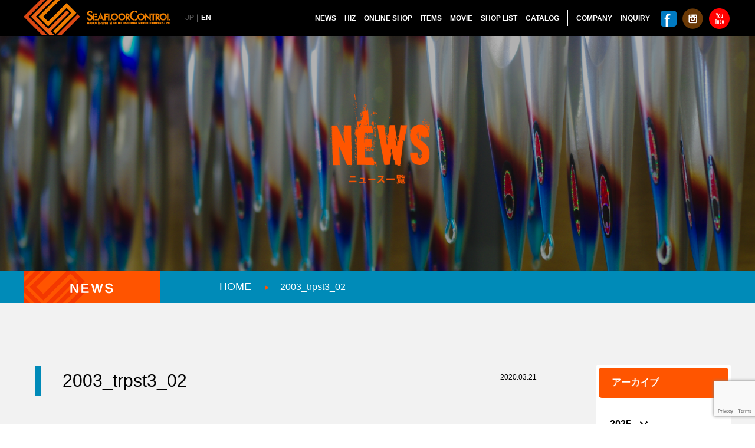

--- FILE ---
content_type: text/html; charset=UTF-8
request_url: https://seafloor-control.com/ja/2003_trpst3_02/
body_size: 58930
content:
<!DOCTYPE html>
<html id="SFC2022" class="ja">
<head>
  <meta name="viewport" content="width=device-width, initial-scale=1.0, maximum-scale=1.0, minimum-scale=1.0">
	<!-- <meta name="viewport" content="width=1200"> -->
	<meta http-equiv="Content-Type" content="text/html; charset=utf-8" />
	<meta name="referrer" content="no-referrer-when-downgrade"/>
		<meta property="og:title" content="シーフロアコントロール公式サイト | BATTLE FISHERMAN SUPPORT COMPANY">
	<meta property="og:url" content="https://seafloor-control.com/">
	<meta property="og:image" content="https://seafloor-control.com/sns.jpg">
	<meta property="og:site_name" content="シーフロアコントロール">
	<meta property="og:description" content="実釣と職人の技に裏付けられたジグが、全てのアングラーを 海底制圧へと導く">
	<link href="https://seafloor-control.com/wp-content/themes/sfc2022/js/fancybox/jquery.fancybox.css" type="text/css" rel="stylesheet"/>
	<link href="https://seafloor-control.com/wp-content/themes/sfc2022/css/common.css?1763419272" type="text/css" rel="stylesheet"/>
	<link href="https://seafloor-control.com/wp-content/themes/sfc2022/bxslider/css/jquery.bxslider.css" rel="stylesheet" />





		<link href="https://seafloor-control.com/wp-content/themes/sfc2022/css/news.css?1763419272" type="text/css" rel="stylesheet"/>
		<link href="https://seafloor-control.com/wp-content/themes/sfc2022/css/news_detail.css?1763419272" type="text/css" rel="stylesheet"/>





	<script type="text/javascript" src="https://seafloor-control.com/wp-content/themes/sfc2022/js/jquery-1.11.0.min.js"></script>
	<script type="text/javascript" src="https://seafloor-control.com/wp-content/themes/sfc2022/js/fancybox/jquery.fancybox.js"></script>
	
	<script src="https://seafloor-control.com/wp-content/themes/sfc2022/bxslider/js/jquery.bxslider.min.js"></script>
	<script type="text/javascript" src="https://seafloor-control.com/wp-content/themes/sfc2022/js/jquery.heightline.js"></script>
	<script type="text/javascript" src="https://seafloor-control.com/wp-content/themes/sfc2022/js/script.js?1763419272"></script>
            <style type="text/css">
			.bx-loading{
				display: none;
			}
            .menu_right ul li{
                padding:0 5px 0 5px;
            }
        </style>
    

		<style>img:is([sizes="auto" i], [sizes^="auto," i]) { contain-intrinsic-size: 3000px 1500px }</style>
	
		<!-- All in One SEO 4.8.7 - aioseo.com -->
		<title>2003_trpst3_02 | シーフロアコントロール公式サイト</title>
	<meta name="robots" content="max-image-preview:large" />
	<meta name="author" content="株式会社シーフロアコントロール"/>
	<link rel="canonical" href="https://seafloor-control.com/ja/2003_trpst3_02/" />
	<meta name="generator" content="All in One SEO (AIOSEO) 4.8.7" />
		<script type="application/ld+json" class="aioseo-schema">
			{"@context":"https:\/\/schema.org","@graph":[{"@type":"BreadcrumbList","@id":"https:\/\/seafloor-control.com\/ja\/2003_trpst3_02\/#breadcrumblist","itemListElement":[{"@type":"ListItem","@id":"https:\/\/seafloor-control.com\/ja#listItem","position":1,"name":"\u30db\u30fc\u30e0","item":"https:\/\/seafloor-control.com\/ja","nextItem":{"@type":"ListItem","@id":"https:\/\/seafloor-control.com\/ja\/2003_trpst3_02\/#listItem","name":"2003_trpst3_02"}},{"@type":"ListItem","@id":"https:\/\/seafloor-control.com\/ja\/2003_trpst3_02\/#listItem","position":2,"name":"2003_trpst3_02","previousItem":{"@type":"ListItem","@id":"https:\/\/seafloor-control.com\/ja#listItem","name":"\u30db\u30fc\u30e0"}}]},{"@type":"ItemPage","@id":"https:\/\/seafloor-control.com\/ja\/2003_trpst3_02\/#itempage","url":"https:\/\/seafloor-control.com\/ja\/2003_trpst3_02\/","name":"2003_trpst3_02 | \u30b7\u30fc\u30d5\u30ed\u30a2\u30b3\u30f3\u30c8\u30ed\u30fc\u30eb\u516c\u5f0f\u30b5\u30a4\u30c8","inLanguage":"ja","isPartOf":{"@id":"https:\/\/seafloor-control.com\/ja\/#website"},"breadcrumb":{"@id":"https:\/\/seafloor-control.com\/ja\/2003_trpst3_02\/#breadcrumblist"},"author":{"@id":"https:\/\/seafloor-control.com\/ja\/author\/seafloor-control\/#author"},"creator":{"@id":"https:\/\/seafloor-control.com\/ja\/author\/seafloor-control\/#author"},"datePublished":"2020-03-21T13:55:16+09:00","dateModified":"2020-03-21T13:55:16+09:00"},{"@type":"Organization","@id":"https:\/\/seafloor-control.com\/ja\/#organization","name":"\u30b7\u30fc\u30d5\u30ed\u30a2\u30b3\u30f3\u30c8\u30ed\u30fc\u30eb\u516c\u5f0f\u30b5\u30a4\u30c8","description":"BATTLE FISHERMAN SUPPORT COMPANY","url":"https:\/\/seafloor-control.com\/ja\/"},{"@type":"Person","@id":"https:\/\/seafloor-control.com\/ja\/author\/seafloor-control\/#author","url":"https:\/\/seafloor-control.com\/ja\/author\/seafloor-control\/","name":"\u682a\u5f0f\u4f1a\u793e\u30b7\u30fc\u30d5\u30ed\u30a2\u30b3\u30f3\u30c8\u30ed\u30fc\u30eb","image":{"@type":"ImageObject","@id":"https:\/\/seafloor-control.com\/ja\/2003_trpst3_02\/#authorImage","url":"https:\/\/secure.gravatar.com\/avatar\/b10261515e5c05f3b95ea489e871c5a1bdbfaa7ebfd1f5bd0d8f6d9dc1b13e25?s=96&d=mm&r=g","width":96,"height":96,"caption":"\u682a\u5f0f\u4f1a\u793e\u30b7\u30fc\u30d5\u30ed\u30a2\u30b3\u30f3\u30c8\u30ed\u30fc\u30eb"}},{"@type":"WebSite","@id":"https:\/\/seafloor-control.com\/ja\/#website","url":"https:\/\/seafloor-control.com\/ja\/","name":"\u30b7\u30fc\u30d5\u30ed\u30a2\u30b3\u30f3\u30c8\u30ed\u30fc\u30eb\u516c\u5f0f\u30b5\u30a4\u30c8","description":"BATTLE FISHERMAN SUPPORT COMPANY","inLanguage":"ja","publisher":{"@id":"https:\/\/seafloor-control.com\/ja\/#organization"}}]}
		</script>
		<!-- All in One SEO -->

<link rel='dns-prefetch' href='//fonts.googleapis.com' />
<link rel="alternate" type="application/rss+xml" title="シーフロアコントロール公式サイト &raquo; フィード" href="https://seafloor-control.com/ja/feed/" />
<link rel="alternate" type="application/rss+xml" title="シーフロアコントロール公式サイト &raquo; コメントフィード" href="https://seafloor-control.com/ja/comments/feed/" />
<link rel='stylesheet' id='wp-block-library-css' href='https://seafloor-control.com/wp-includes/css/dist/block-library/style.min.css?ver=6.8.3' type='text/css' media='all' />
<style id='classic-theme-styles-inline-css' type='text/css'>
/*! This file is auto-generated */
.wp-block-button__link{color:#fff;background-color:#32373c;border-radius:9999px;box-shadow:none;text-decoration:none;padding:calc(.667em + 2px) calc(1.333em + 2px);font-size:1.125em}.wp-block-file__button{background:#32373c;color:#fff;text-decoration:none}
</style>
<style id='global-styles-inline-css' type='text/css'>
:root{--wp--preset--aspect-ratio--square: 1;--wp--preset--aspect-ratio--4-3: 4/3;--wp--preset--aspect-ratio--3-4: 3/4;--wp--preset--aspect-ratio--3-2: 3/2;--wp--preset--aspect-ratio--2-3: 2/3;--wp--preset--aspect-ratio--16-9: 16/9;--wp--preset--aspect-ratio--9-16: 9/16;--wp--preset--color--black: #000000;--wp--preset--color--cyan-bluish-gray: #abb8c3;--wp--preset--color--white: #ffffff;--wp--preset--color--pale-pink: #f78da7;--wp--preset--color--vivid-red: #cf2e2e;--wp--preset--color--luminous-vivid-orange: #ff6900;--wp--preset--color--luminous-vivid-amber: #fcb900;--wp--preset--color--light-green-cyan: #7bdcb5;--wp--preset--color--vivid-green-cyan: #00d084;--wp--preset--color--pale-cyan-blue: #8ed1fc;--wp--preset--color--vivid-cyan-blue: #0693e3;--wp--preset--color--vivid-purple: #9b51e0;--wp--preset--gradient--vivid-cyan-blue-to-vivid-purple: linear-gradient(135deg,rgba(6,147,227,1) 0%,rgb(155,81,224) 100%);--wp--preset--gradient--light-green-cyan-to-vivid-green-cyan: linear-gradient(135deg,rgb(122,220,180) 0%,rgb(0,208,130) 100%);--wp--preset--gradient--luminous-vivid-amber-to-luminous-vivid-orange: linear-gradient(135deg,rgba(252,185,0,1) 0%,rgba(255,105,0,1) 100%);--wp--preset--gradient--luminous-vivid-orange-to-vivid-red: linear-gradient(135deg,rgba(255,105,0,1) 0%,rgb(207,46,46) 100%);--wp--preset--gradient--very-light-gray-to-cyan-bluish-gray: linear-gradient(135deg,rgb(238,238,238) 0%,rgb(169,184,195) 100%);--wp--preset--gradient--cool-to-warm-spectrum: linear-gradient(135deg,rgb(74,234,220) 0%,rgb(151,120,209) 20%,rgb(207,42,186) 40%,rgb(238,44,130) 60%,rgb(251,105,98) 80%,rgb(254,248,76) 100%);--wp--preset--gradient--blush-light-purple: linear-gradient(135deg,rgb(255,206,236) 0%,rgb(152,150,240) 100%);--wp--preset--gradient--blush-bordeaux: linear-gradient(135deg,rgb(254,205,165) 0%,rgb(254,45,45) 50%,rgb(107,0,62) 100%);--wp--preset--gradient--luminous-dusk: linear-gradient(135deg,rgb(255,203,112) 0%,rgb(199,81,192) 50%,rgb(65,88,208) 100%);--wp--preset--gradient--pale-ocean: linear-gradient(135deg,rgb(255,245,203) 0%,rgb(182,227,212) 50%,rgb(51,167,181) 100%);--wp--preset--gradient--electric-grass: linear-gradient(135deg,rgb(202,248,128) 0%,rgb(113,206,126) 100%);--wp--preset--gradient--midnight: linear-gradient(135deg,rgb(2,3,129) 0%,rgb(40,116,252) 100%);--wp--preset--font-size--small: 13px;--wp--preset--font-size--medium: 20px;--wp--preset--font-size--large: 36px;--wp--preset--font-size--x-large: 42px;--wp--preset--spacing--20: 0.44rem;--wp--preset--spacing--30: 0.67rem;--wp--preset--spacing--40: 1rem;--wp--preset--spacing--50: 1.5rem;--wp--preset--spacing--60: 2.25rem;--wp--preset--spacing--70: 3.38rem;--wp--preset--spacing--80: 5.06rem;--wp--preset--shadow--natural: 6px 6px 9px rgba(0, 0, 0, 0.2);--wp--preset--shadow--deep: 12px 12px 50px rgba(0, 0, 0, 0.4);--wp--preset--shadow--sharp: 6px 6px 0px rgba(0, 0, 0, 0.2);--wp--preset--shadow--outlined: 6px 6px 0px -3px rgba(255, 255, 255, 1), 6px 6px rgba(0, 0, 0, 1);--wp--preset--shadow--crisp: 6px 6px 0px rgba(0, 0, 0, 1);}:where(.is-layout-flex){gap: 0.5em;}:where(.is-layout-grid){gap: 0.5em;}body .is-layout-flex{display: flex;}.is-layout-flex{flex-wrap: wrap;align-items: center;}.is-layout-flex > :is(*, div){margin: 0;}body .is-layout-grid{display: grid;}.is-layout-grid > :is(*, div){margin: 0;}:where(.wp-block-columns.is-layout-flex){gap: 2em;}:where(.wp-block-columns.is-layout-grid){gap: 2em;}:where(.wp-block-post-template.is-layout-flex){gap: 1.25em;}:where(.wp-block-post-template.is-layout-grid){gap: 1.25em;}.has-black-color{color: var(--wp--preset--color--black) !important;}.has-cyan-bluish-gray-color{color: var(--wp--preset--color--cyan-bluish-gray) !important;}.has-white-color{color: var(--wp--preset--color--white) !important;}.has-pale-pink-color{color: var(--wp--preset--color--pale-pink) !important;}.has-vivid-red-color{color: var(--wp--preset--color--vivid-red) !important;}.has-luminous-vivid-orange-color{color: var(--wp--preset--color--luminous-vivid-orange) !important;}.has-luminous-vivid-amber-color{color: var(--wp--preset--color--luminous-vivid-amber) !important;}.has-light-green-cyan-color{color: var(--wp--preset--color--light-green-cyan) !important;}.has-vivid-green-cyan-color{color: var(--wp--preset--color--vivid-green-cyan) !important;}.has-pale-cyan-blue-color{color: var(--wp--preset--color--pale-cyan-blue) !important;}.has-vivid-cyan-blue-color{color: var(--wp--preset--color--vivid-cyan-blue) !important;}.has-vivid-purple-color{color: var(--wp--preset--color--vivid-purple) !important;}.has-black-background-color{background-color: var(--wp--preset--color--black) !important;}.has-cyan-bluish-gray-background-color{background-color: var(--wp--preset--color--cyan-bluish-gray) !important;}.has-white-background-color{background-color: var(--wp--preset--color--white) !important;}.has-pale-pink-background-color{background-color: var(--wp--preset--color--pale-pink) !important;}.has-vivid-red-background-color{background-color: var(--wp--preset--color--vivid-red) !important;}.has-luminous-vivid-orange-background-color{background-color: var(--wp--preset--color--luminous-vivid-orange) !important;}.has-luminous-vivid-amber-background-color{background-color: var(--wp--preset--color--luminous-vivid-amber) !important;}.has-light-green-cyan-background-color{background-color: var(--wp--preset--color--light-green-cyan) !important;}.has-vivid-green-cyan-background-color{background-color: var(--wp--preset--color--vivid-green-cyan) !important;}.has-pale-cyan-blue-background-color{background-color: var(--wp--preset--color--pale-cyan-blue) !important;}.has-vivid-cyan-blue-background-color{background-color: var(--wp--preset--color--vivid-cyan-blue) !important;}.has-vivid-purple-background-color{background-color: var(--wp--preset--color--vivid-purple) !important;}.has-black-border-color{border-color: var(--wp--preset--color--black) !important;}.has-cyan-bluish-gray-border-color{border-color: var(--wp--preset--color--cyan-bluish-gray) !important;}.has-white-border-color{border-color: var(--wp--preset--color--white) !important;}.has-pale-pink-border-color{border-color: var(--wp--preset--color--pale-pink) !important;}.has-vivid-red-border-color{border-color: var(--wp--preset--color--vivid-red) !important;}.has-luminous-vivid-orange-border-color{border-color: var(--wp--preset--color--luminous-vivid-orange) !important;}.has-luminous-vivid-amber-border-color{border-color: var(--wp--preset--color--luminous-vivid-amber) !important;}.has-light-green-cyan-border-color{border-color: var(--wp--preset--color--light-green-cyan) !important;}.has-vivid-green-cyan-border-color{border-color: var(--wp--preset--color--vivid-green-cyan) !important;}.has-pale-cyan-blue-border-color{border-color: var(--wp--preset--color--pale-cyan-blue) !important;}.has-vivid-cyan-blue-border-color{border-color: var(--wp--preset--color--vivid-cyan-blue) !important;}.has-vivid-purple-border-color{border-color: var(--wp--preset--color--vivid-purple) !important;}.has-vivid-cyan-blue-to-vivid-purple-gradient-background{background: var(--wp--preset--gradient--vivid-cyan-blue-to-vivid-purple) !important;}.has-light-green-cyan-to-vivid-green-cyan-gradient-background{background: var(--wp--preset--gradient--light-green-cyan-to-vivid-green-cyan) !important;}.has-luminous-vivid-amber-to-luminous-vivid-orange-gradient-background{background: var(--wp--preset--gradient--luminous-vivid-amber-to-luminous-vivid-orange) !important;}.has-luminous-vivid-orange-to-vivid-red-gradient-background{background: var(--wp--preset--gradient--luminous-vivid-orange-to-vivid-red) !important;}.has-very-light-gray-to-cyan-bluish-gray-gradient-background{background: var(--wp--preset--gradient--very-light-gray-to-cyan-bluish-gray) !important;}.has-cool-to-warm-spectrum-gradient-background{background: var(--wp--preset--gradient--cool-to-warm-spectrum) !important;}.has-blush-light-purple-gradient-background{background: var(--wp--preset--gradient--blush-light-purple) !important;}.has-blush-bordeaux-gradient-background{background: var(--wp--preset--gradient--blush-bordeaux) !important;}.has-luminous-dusk-gradient-background{background: var(--wp--preset--gradient--luminous-dusk) !important;}.has-pale-ocean-gradient-background{background: var(--wp--preset--gradient--pale-ocean) !important;}.has-electric-grass-gradient-background{background: var(--wp--preset--gradient--electric-grass) !important;}.has-midnight-gradient-background{background: var(--wp--preset--gradient--midnight) !important;}.has-small-font-size{font-size: var(--wp--preset--font-size--small) !important;}.has-medium-font-size{font-size: var(--wp--preset--font-size--medium) !important;}.has-large-font-size{font-size: var(--wp--preset--font-size--large) !important;}.has-x-large-font-size{font-size: var(--wp--preset--font-size--x-large) !important;}
:where(.wp-block-post-template.is-layout-flex){gap: 1.25em;}:where(.wp-block-post-template.is-layout-grid){gap: 1.25em;}
:where(.wp-block-columns.is-layout-flex){gap: 2em;}:where(.wp-block-columns.is-layout-grid){gap: 2em;}
:root :where(.wp-block-pullquote){font-size: 1.5em;line-height: 1.6;}
</style>
<link rel='stylesheet' id='contact-form-7-css' href='https://seafloor-control.com/wp-content/plugins/contact-form-7/includes/css/styles.css?ver=6.1.1' type='text/css' media='all' />
<link rel='stylesheet' id='contact-form-7-confirm-css' href='https://seafloor-control.com/wp-content/plugins/contact-form-7-add-confirm/includes/css/styles.css?ver=5.1' type='text/css' media='all' />
<link rel='stylesheet' id='twentythirteen-fonts-css' href='//fonts.googleapis.com/css?family=Source+Sans+Pro%3A300%2C400%2C700%2C300italic%2C400italic%2C700italic%7CBitter%3A400%2C700&#038;subset=latin%2Clatin-ext' type='text/css' media='all' />
<link rel='stylesheet' id='twentythirteen-style-css' href='https://seafloor-control.com/wp-content/themes/sfc2022/style.css?ver=2013-07-18' type='text/css' media='all' />
<!--[if lt IE 9]>
<link rel='stylesheet' id='twentythirteen-ie-css' href='https://seafloor-control.com/wp-content/themes/sfc2022/css/ie.css?ver=2013-07-18' type='text/css' media='all' />
<![endif]-->
<script type="text/javascript" src="https://seafloor-control.com/wp-includes/js/jquery/jquery.min.js?ver=3.7.1" id="jquery-core-js"></script>
<script type="text/javascript" src="https://seafloor-control.com/wp-includes/js/jquery/jquery-migrate.min.js?ver=3.4.1" id="jquery-migrate-js"></script>
<link rel="https://api.w.org/" href="https://seafloor-control.com/ja/wp-json/" /><link rel="alternate" title="JSON" type="application/json" href="https://seafloor-control.com/ja/wp-json/wp/v2/media/2613" /><link rel="EditURI" type="application/rsd+xml" title="RSD" href="https://seafloor-control.com/xmlrpc.php?rsd" />
<meta name="generator" content="WordPress 6.8.3" />
<link rel='shortlink' href='https://seafloor-control.com/ja/?p=2613' />
<link rel="alternate" title="oEmbed (JSON)" type="application/json+oembed" href="https://seafloor-control.com/ja/wp-json/oembed/1.0/embed?url=https%3A%2F%2Fseafloor-control.com%2Fja%2F2003_trpst3_02%2F" />
<link rel="alternate" title="oEmbed (XML)" type="text/xml+oembed" href="https://seafloor-control.com/ja/wp-json/oembed/1.0/embed?url=https%3A%2F%2Fseafloor-control.com%2Fja%2F2003_trpst3_02%2F&#038;format=xml" />
<style type="text/css" id="simple-css-output">.grecaptcha-badge{ z-index: 9999;}</style><style>
.qtranxs_flag_ja {background-image: url(http://dev.seafloor-control.com/wp-content/plugins/qtranslate-x/flags/jp.png); background-repeat: no-repeat;}
.qtranxs_flag_en {background-image: url(http://dev.seafloor-control.com/wp-content/plugins/qtranslate-x/flags/gb.png); background-repeat: no-repeat;}
.qtranxs_flag_zh {background-image: url(http://dev.seafloor-control.com/wp-content/plugins/qtranslate-x/flags/cn.png); background-repeat: no-repeat;}
</style>
<link hreflang="ja" href="https://seafloor-control.com/ja/2003_trpst3_02/" rel="alternate" />
<link hreflang="en" href="https://seafloor-control.com/en/2003_trpst3_02/" rel="alternate" />
<link hreflang="zh" href="https://seafloor-control.com/zh/2003_trpst3_02/" rel="alternate" />
<link hreflang="x-default" href="https://seafloor-control.com/ja/2003_trpst3_02/" rel="alternate" />
<meta name="generator" content="qTranslate-XT 3.11.4" />
<style type="text/css">.recentcomments a{display:inline !important;padding:0 !important;margin:0 !important;}</style>	<style type="text/css" id="twentythirteen-header-css">
			.site-header {
			background: url(https://seafloor-control.com/wp-content/themes/sfc2022/images/headers/circle.png) no-repeat scroll top;
			background-size: 1600px auto;
		}
		@media (max-width: 767px) {
			.site-header {
				background-size: 768px auto;
			}
		}
		@media (max-width: 359px) {
			.site-header {
				background-size: 360px auto;
			}
		}
		</style>
	<link rel="icon" href="https://seafloor-control.com/wp-content/uploads/cropped-favicon-32x32.png" sizes="32x32" />
<link rel="icon" href="https://seafloor-control.com/wp-content/uploads/cropped-favicon-192x192.png" sizes="192x192" />
<link rel="apple-touch-icon" href="https://seafloor-control.com/wp-content/uploads/cropped-favicon-180x180.png" />
<meta name="msapplication-TileImage" content="https://seafloor-control.com/wp-content/uploads/cropped-favicon-270x270.png" />
</head>
<body class="attachment wp-singular attachment-template-default single single-attachment postid-2613 attachmentid-2613 attachment-png wp-theme-sfc2022 metaslider-plugin">

	<div id="header">
		<div class="menu_top">
			<div class="inner">
				<p class="logo pc"><a href="https://seafloor-control.com/ja/"><img src="https://seafloor-control.com/wp-content/themes/sfc2022/img/common/logo.png" alt="" class="pc"><img src="https://seafloor-control.com/wp-content/themes/sfc2022/img/common/logo_sp.png" alt="" class="sp"></a></p>



                <div class="social pc">
					<ul>
						<li><a href="https://www.facebook.com/seafloorcontrol/" target="_blank"><img src="https://seafloor-control.com/wp-content/themes/sfc2022/img/common/icon_face.png" alt=""></a></li>
						<li><a href="https://www.instagram.com/seafloorcontroljp/?igshid=agferiji4t3j" target="_blank"><img src="https://seafloor-control.com/wp-content/themes/sfc2022/img/common/icon_insta.png" alt=""></a></li>
						<!--<li><a href="https://twitter.com/ControlSea" target="_blank"><img src="https://seafloor-control.com/wp-content/themes/sfc2022/img/common/icon_twitter.png" alt=""></a></li>-->
						<li><a href="https://www.youtube.com/channel/UCzeBaZywXDARczcOpV5eiIg" target="_blank"><img src="https://seafloor-control.com/wp-content/themes/sfc2022/img/common/icon_you.png" style="width:35px" alt=""></a></li>
					</ul>
				</div>
				<div class="menu_right pc">
					<ul id="menu-main-menu-pc" class=""><li id="menu-item-71" class="menu-item menu-item-type-post_type menu-item-object-page current_page_parent menu-item-71"><a href="https://seafloor-control.com/ja/news/">NEWS</a></li>
<li id="menu-item-2687" class="menu-item menu-item-type-post_type menu-item-object-page menu-item-2687"><a href="https://seafloor-control.com/ja/hiz/">HIZ</a></li>
<li id="menu-item-2939" class="menu-item menu-item-type-custom menu-item-object-custom menu-item-2939"><a target="_blank" href="https://sfc-online.shop/">ONLINE SHOP</a></li>
<li id="menu-item-4054" class="menu-item menu-item-type-post_type_archive menu-item-object-items menu-item-4054"><a href="https://seafloor-control.com/ja/items/">ITEMS</a></li>
<li id="menu-item-3977" class="menu-item menu-item-type-post_type_archive menu-item-object-movie menu-item-3977"><a href="https://seafloor-control.com/ja/movie/">MOVIE</a></li>
<li id="menu-item-74" class="menu-item menu-item-type-post_type menu-item-object-page menu-item-74"><a href="https://seafloor-control.com/ja/shop/">SHOP LIST</a></li>
<li id="menu-item-2552" class="menu-item menu-item-type-custom menu-item-object-custom menu-item-2552"><a href="/ja/company#catalog">CATALOG</a></li>
<li id="menu-item-66" class="border menu-item menu-item-type-post_type menu-item-object-page menu-item-has-children menu-item-66"><a href="https://seafloor-control.com/ja/company/">COMPANY</a>
<ul class="sub-menu">
	<li id="menu-item-2946" class="menu-item menu-item-type-post_type menu-item-object-page menu-item-2946"><a href="https://seafloor-control.com/ja/about-us/">ABOUT US</a></li>
</ul>
</li>
<li id="menu-item-67" class="menu-item menu-item-type-post_type menu-item-object-page menu-item-67"><a href="https://seafloor-control.com/ja/inquiry/">INQUIRY</a></li>
</ul>				</div>

				<!-- html_sp -->
				<div class="wrap_mnu">
					<div class="logo sp"><a href="https://seafloor-control.com/ja/"><img src="https://seafloor-control.com/wp-content/themes/sfc2022/img/index_sp/logo.png" alt="SeaFloor"></a></div>
                    <div class="lang">
                                                    <span class="active" href="#">JP</span>｜<a href="https://seafloor-control.com/en/2003_trpst3_02">EN</a><!-- <a href="https://seafloor-control.com/zh/2003_trpst3_02">CN</a> --></p>
                                            </div>
                    <div class="icon_link sp">
						<p class="icon_menu"><a class="btn_menu" href=""><img src="https://seafloor-control.com/wp-content/themes/sfc2022/img/index_sp/icon_menu.png" alt=""></a></p>
						<p class="face"><a href="https://www.facebook.com/seafloorcontrol/"><img src="https://seafloor-control.com/wp-content/themes/sfc2022/img/index_sp/icon_face.png" alt=""></a></p>
					</div>
				</div>



                <ul id="menu-main-menu-sp" class="sub_menu sp"><li id="menu-item-99" class="menu-item menu-item-type-post_type menu-item-object-page current_page_parent menu-item-99"><a href="https://seafloor-control.com/ja/news/">ニュース</a></li>
<li id="menu-item-98" class="menu-item menu-item-type-post_type menu-item-object-page menu-item-98"><a href="https://seafloor-control.com/ja/about-us/">シーフロアコントロールとは</a></li>
<li id="menu-item-2690" class="menu-item menu-item-type-post_type menu-item-object-page menu-item-2690"><a href="https://seafloor-control.com/ja/hiz/">HIZ</a></li>
<li id="menu-item-4046" class="menu-item menu-item-type-post_type_archive menu-item-object-items menu-item-4046"><a href="https://seafloor-control.com/ja/items/">製品一覧</a></li>
<li id="menu-item-3984" class="menu-item menu-item-type-post_type_archive menu-item-object-movie menu-item-3984"><a href="https://seafloor-control.com/ja/movie/">釣果動画</a></li>
<li id="menu-item-2693" class="menu-item menu-item-type-post_type menu-item-object-page menu-item-2693"><a href="https://seafloor-control.com/ja/shop/">取り扱い店舗一覧</a></li>
<li id="menu-item-97" class="menu-item menu-item-type-post_type menu-item-object-page menu-item-97"><a href="https://seafloor-control.com/ja/company/">会社情報</a></li>
<li id="menu-item-94" class="menu-item menu-item-type-post_type menu-item-object-page menu-item-94"><a href="https://seafloor-control.com/ja/inquiry/">お取引・SPECIAL FISHING CAMP 依頼</a></li>
<li id="menu-item-2557" class="menu-item menu-item-type-custom menu-item-object-custom menu-item-2557"><a href="/ja/company#catalog">カタログ</a></li>
<li id="menu-item-2949" class="menu-item menu-item-type-custom menu-item-object-custom menu-item-2949"><a target="_blank" href="https://sfc-online.shop/">オンラインショップ</a></li>
</ul>				<!-- end_html_sp -->	
			</div>
		</div>		
	</div>
<div id="content" class="single">
	<div class="banner">
		<p class="title_banner"><img src="https://seafloor-control.com/wp-content/themes/sfc2022/img/news/banner.png" alt=""></p>
	</div>
	<div class="main_menu">
		<div class="inner">
			<p class="title_page"><img src="https://seafloor-control.com/wp-content/themes/sfc2022/img/new_detail/new_icon.png" alt=""></p>
			<p class="brackcrum"><!-- Breadcrumb NavXT 7.4.1 -->
<span property="itemListElement" typeof="ListItem"><a property="item" typeof="WebPage" title="Go to シーフロアコントロール公式サイト." href="https://seafloor-control.com/ja" class="home"><span property="name">HOME</span></a><meta property="position" content="1"></span><span property="itemListElement" typeof="ListItem"><span property="name">2003_trpst3_02</span><meta property="position" content="2"></span></p>
		</div>
	</div>
	<div class="area1">
		<div class="inner">

			<div class="new">
				
				<p class="title_news"><span class="ttext">2003_trpst3_02</span><span class="date">2020.03.21</span></p>
				<p class="attachment"><a href='https://seafloor-control.com/wp-content/uploads/2020/03/2003_trpst3_02.png'><img fetchpriority="high" decoding="async" width="212" height="300" src="https://seafloor-control.com/wp-content/uploads/2020/03/2003_trpst3_02-212x300.png" class="attachment-medium size-medium" alt="" srcset="https://seafloor-control.com/wp-content/uploads/2020/03/2003_trpst3_02-212x300.png 212w, https://seafloor-control.com/wp-content/uploads/2020/03/2003_trpst3_02-768x1087.png 768w, https://seafloor-control.com/wp-content/uploads/2020/03/2003_trpst3_02-724x1024.png 724w, https://seafloor-control.com/wp-content/uploads/2020/03/2003_trpst3_02.png 1000w" sizes="(max-width: 212px) 100vw, 212px" /></a></p>
				
							</div>
			<div class="side_new">
    <div class="box">
        <p class="title_side">アーカイブ</p>
                    <div class="acd">
                <h4 class="acd_ttl">2025</h4>
                <ul class="acd_box">
                                        <li>
                        <a href="https://seafloor-control.com/ja/2025/11">
                            11月
                            (1)
                        </a>
                    </li>
                            <li>
                        <a href="https://seafloor-control.com/ja/2025/09">
                            9月
                            (1)
                        </a>
                    </li>
                            <li>
                        <a href="https://seafloor-control.com/ja/2025/08">
                            8月
                            (1)
                        </a>
                    </li>
                            <li>
                        <a href="https://seafloor-control.com/ja/2025/07">
                            7月
                            (1)
                        </a>
                    </li>
                            <li>
                        <a href="https://seafloor-control.com/ja/2025/06">
                            6月
                            (2)
                        </a>
                    </li>
                            <li>
                        <a href="https://seafloor-control.com/ja/2025/05">
                            5月
                            (2)
                        </a>
                    </li>
                            <li>
                        <a href="https://seafloor-control.com/ja/2025/04">
                            4月
                            (1)
                        </a>
                    </li>
                            <li>
                        <a href="https://seafloor-control.com/ja/2025/03">
                            3月
                            (1)
                        </a>
                    </li>
                            <li>
                        <a href="https://seafloor-control.com/ja/2025/02">
                            2月
                            (1)
                        </a>
                    </li>
                            <li>
                        <a href="https://seafloor-control.com/ja/2025/01">
                            1月
                            (1)
                        </a>
                    </li>
                        </ul>
            </div>
                    <div class="acd">
                <h4 class="acd_ttl">2024</h4>
                <ul class="acd_box">
                                        <li>
                        <a href="https://seafloor-control.com/ja/2024/12">
                            12月
                            (3)
                        </a>
                    </li>
                            <li>
                        <a href="https://seafloor-control.com/ja/2024/11">
                            11月
                            (1)
                        </a>
                    </li>
                            <li>
                        <a href="https://seafloor-control.com/ja/2024/10">
                            10月
                            (1)
                        </a>
                    </li>
                            <li>
                        <a href="https://seafloor-control.com/ja/2024/08">
                            8月
                            (1)
                        </a>
                    </li>
                            <li>
                        <a href="https://seafloor-control.com/ja/2024/07">
                            7月
                            (1)
                        </a>
                    </li>
                            <li>
                        <a href="https://seafloor-control.com/ja/2024/06">
                            6月
                            (1)
                        </a>
                    </li>
                            <li>
                        <a href="https://seafloor-control.com/ja/2024/05">
                            5月
                            (2)
                        </a>
                    </li>
                            <li>
                        <a href="https://seafloor-control.com/ja/2024/04">
                            4月
                            (1)
                        </a>
                    </li>
                            <li>
                        <a href="https://seafloor-control.com/ja/2024/03">
                            3月
                            (2)
                        </a>
                    </li>
                            <li>
                        <a href="https://seafloor-control.com/ja/2024/02">
                            2月
                            (2)
                        </a>
                    </li>
                            <li>
                        <a href="https://seafloor-control.com/ja/2024/01">
                            1月
                            (3)
                        </a>
                    </li>
                        </ul>
            </div>
                    <div class="acd">
                <h4 class="acd_ttl">2023</h4>
                <ul class="acd_box">
                                        <li>
                        <a href="https://seafloor-control.com/ja/2023/10">
                            10月
                            (1)
                        </a>
                    </li>
                            <li>
                        <a href="https://seafloor-control.com/ja/2023/08">
                            8月
                            (1)
                        </a>
                    </li>
                            <li>
                        <a href="https://seafloor-control.com/ja/2023/07">
                            7月
                            (2)
                        </a>
                    </li>
                            <li>
                        <a href="https://seafloor-control.com/ja/2023/06">
                            6月
                            (2)
                        </a>
                    </li>
                            <li>
                        <a href="https://seafloor-control.com/ja/2023/03">
                            3月
                            (1)
                        </a>
                    </li>
                            <li>
                        <a href="https://seafloor-control.com/ja/2023/02">
                            2月
                            (1)
                        </a>
                    </li>
                            <li>
                        <a href="https://seafloor-control.com/ja/2023/01">
                            1月
                            (2)
                        </a>
                    </li>
                        </ul>
            </div>
                    <div class="acd">
                <h4 class="acd_ttl">2022</h4>
                <ul class="acd_box">
                                        <li>
                        <a href="https://seafloor-control.com/ja/2022/11">
                            11月
                            (1)
                        </a>
                    </li>
                            <li>
                        <a href="https://seafloor-control.com/ja/2022/10">
                            10月
                            (1)
                        </a>
                    </li>
                            <li>
                        <a href="https://seafloor-control.com/ja/2022/08">
                            8月
                            (1)
                        </a>
                    </li>
                            <li>
                        <a href="https://seafloor-control.com/ja/2022/07">
                            7月
                            (3)
                        </a>
                    </li>
                            <li>
                        <a href="https://seafloor-control.com/ja/2022/06">
                            6月
                            (1)
                        </a>
                    </li>
                            <li>
                        <a href="https://seafloor-control.com/ja/2022/04">
                            4月
                            (2)
                        </a>
                    </li>
                            <li>
                        <a href="https://seafloor-control.com/ja/2022/02">
                            2月
                            (1)
                        </a>
                    </li>
                            <li>
                        <a href="https://seafloor-control.com/ja/2022/01">
                            1月
                            (3)
                        </a>
                    </li>
                        </ul>
            </div>
                    <div class="acd">
                <h4 class="acd_ttl">2021</h4>
                <ul class="acd_box">
                                        <li>
                        <a href="https://seafloor-control.com/ja/2021/10">
                            10月
                            (1)
                        </a>
                    </li>
                            <li>
                        <a href="https://seafloor-control.com/ja/2021/09">
                            9月
                            (1)
                        </a>
                    </li>
                            <li>
                        <a href="https://seafloor-control.com/ja/2021/08">
                            8月
                            (2)
                        </a>
                    </li>
                            <li>
                        <a href="https://seafloor-control.com/ja/2021/07">
                            7月
                            (1)
                        </a>
                    </li>
                            <li>
                        <a href="https://seafloor-control.com/ja/2021/06">
                            6月
                            (1)
                        </a>
                    </li>
                            <li>
                        <a href="https://seafloor-control.com/ja/2021/05">
                            5月
                            (4)
                        </a>
                    </li>
                            <li>
                        <a href="https://seafloor-control.com/ja/2021/04">
                            4月
                            (1)
                        </a>
                    </li>
                            <li>
                        <a href="https://seafloor-control.com/ja/2021/03">
                            3月
                            (2)
                        </a>
                    </li>
                            <li>
                        <a href="https://seafloor-control.com/ja/2021/02">
                            2月
                            (7)
                        </a>
                    </li>
                            <li>
                        <a href="https://seafloor-control.com/ja/2021/01">
                            1月
                            (7)
                        </a>
                    </li>
                        </ul>
            </div>
                    <div class="acd">
                <h4 class="acd_ttl">2020</h4>
                <ul class="acd_box">
                                        <li>
                        <a href="https://seafloor-control.com/ja/2020/10">
                            10月
                            (1)
                        </a>
                    </li>
                            <li>
                        <a href="https://seafloor-control.com/ja/2020/09">
                            9月
                            (1)
                        </a>
                    </li>
                            <li>
                        <a href="https://seafloor-control.com/ja/2020/07">
                            7月
                            (1)
                        </a>
                    </li>
                            <li>
                        <a href="https://seafloor-control.com/ja/2020/06">
                            6月
                            (1)
                        </a>
                    </li>
                            <li>
                        <a href="https://seafloor-control.com/ja/2020/04">
                            4月
                            (1)
                        </a>
                    </li>
                            <li>
                        <a href="https://seafloor-control.com/ja/2020/03">
                            3月
                            (2)
                        </a>
                    </li>
                            <li>
                        <a href="https://seafloor-control.com/ja/2020/02">
                            2月
                            (12)
                        </a>
                    </li>
                            <li>
                        <a href="https://seafloor-control.com/ja/2020/01">
                            1月
                            (5)
                        </a>
                    </li>
                        </ul>
            </div>
                    <div class="acd">
                <h4 class="acd_ttl">2019</h4>
                <ul class="acd_box">
                                        <li>
                        <a href="https://seafloor-control.com/ja/2019/11">
                            11月
                            (1)
                        </a>
                    </li>
                            <li>
                        <a href="https://seafloor-control.com/ja/2019/10">
                            10月
                            (1)
                        </a>
                    </li>
                            <li>
                        <a href="https://seafloor-control.com/ja/2019/09">
                            9月
                            (1)
                        </a>
                    </li>
                            <li>
                        <a href="https://seafloor-control.com/ja/2019/08">
                            8月
                            (4)
                        </a>
                    </li>
                            <li>
                        <a href="https://seafloor-control.com/ja/2019/07">
                            7月
                            (2)
                        </a>
                    </li>
                            <li>
                        <a href="https://seafloor-control.com/ja/2019/05">
                            5月
                            (2)
                        </a>
                    </li>
                            <li>
                        <a href="https://seafloor-control.com/ja/2019/04">
                            4月
                            (7)
                        </a>
                    </li>
                            <li>
                        <a href="https://seafloor-control.com/ja/2019/03">
                            3月
                            (6)
                        </a>
                    </li>
                            <li>
                        <a href="https://seafloor-control.com/ja/2019/02">
                            2月
                            (3)
                        </a>
                    </li>
                            <li>
                        <a href="https://seafloor-control.com/ja/2019/01">
                            1月
                            (6)
                        </a>
                    </li>
                        </ul>
            </div>
                    <div class="acd">
                <h4 class="acd_ttl">2018</h4>
                <ul class="acd_box">
                                        <li>
                        <a href="https://seafloor-control.com/ja/2018/12">
                            12月
                            (4)
                        </a>
                    </li>
                            <li>
                        <a href="https://seafloor-control.com/ja/2018/10">
                            10月
                            (2)
                        </a>
                    </li>
                            <li>
                        <a href="https://seafloor-control.com/ja/2018/09">
                            9月
                            (7)
                        </a>
                    </li>
                            <li>
                        <a href="https://seafloor-control.com/ja/2018/08">
                            8月
                            (1)
                        </a>
                    </li>
                            <li>
                        <a href="https://seafloor-control.com/ja/2018/07">
                            7月
                            (2)
                        </a>
                    </li>
                            <li>
                        <a href="https://seafloor-control.com/ja/2018/06">
                            6月
                            (1)
                        </a>
                    </li>
                            <li>
                        <a href="https://seafloor-control.com/ja/2018/04">
                            4月
                            (2)
                        </a>
                    </li>
                            <li>
                        <a href="https://seafloor-control.com/ja/2018/03">
                            3月
                            (1)
                        </a>
                    </li>
                            <li>
                        <a href="https://seafloor-control.com/ja/2018/02">
                            2月
                            (1)
                        </a>
                    </li>
                            <li>
                        <a href="https://seafloor-control.com/ja/2018/01">
                            1月
                            (1)
                        </a>
                    </li>
                        </ul>
            </div>
                    <div class="acd">
                <h4 class="acd_ttl">2017</h4>
                <ul class="acd_box">
                                        <li>
                        <a href="https://seafloor-control.com/ja/2017/12">
                            12月
                            (1)
                        </a>
                    </li>
                            <li>
                        <a href="https://seafloor-control.com/ja/2017/11">
                            11月
                            (1)
                        </a>
                    </li>
                            <li>
                        <a href="https://seafloor-control.com/ja/2017/10">
                            10月
                            (4)
                        </a>
                    </li>
                            <li>
                        <a href="https://seafloor-control.com/ja/2017/09">
                            9月
                            (3)
                        </a>
                    </li>
                            <li>
                        <a href="https://seafloor-control.com/ja/2017/07">
                            7月
                            (3)
                        </a>
                    </li>
                            <li>
                        <a href="https://seafloor-control.com/ja/2017/06">
                            6月
                            (1)
                        </a>
                    </li>
                            <li>
                        <a href="https://seafloor-control.com/ja/2017/05">
                            5月
                            (3)
                        </a>
                    </li>
                        </ul>
            </div>
                    <div class="acd">
                <h4 class="acd_ttl">2016</h4>
                <ul class="acd_box">
                                        <li>
                        <a href="https://seafloor-control.com/ja/2016/12">
                            12月
                            (1)
                        </a>
                    </li>
                    </ul>
        </div>
    </div>

    <div class="box pos_2">
        <p class="title_side">カテゴリ</p>
        <ul>
            	<li class="cat-item cat-item-2"><a href="https://seafloor-control.com/ja/category/topics/">お知らせ</a>
</li>
	<li class="cat-item cat-item-33"><a href="https://seafloor-control.com/ja/category/%e5%8f%97%e6%b3%a8%e9%96%8b%e5%a7%8b/">受注開始</a>
</li>
                        
        </ul>
    </div>
</div>

<script>
    $(function() {
        var acc = document.getElementsByClassName("acd_ttl");
        var i;
        for (i = 0; i < acc.length; i++) {
            acc[i].addEventListener("click", function() {
                this.classList.toggle("active");
                var panel = this.nextElementSibling;
                if (panel.style.maxHeight) {
                    panel.style.maxHeight = null;
                } else {
                    panel.style.maxHeight = panel.scrollHeight + "px";
                }
            });
        }
    });
</script>		</div>
	</div>		
</div>



    <div id="footer">
    <div class="infoot pc">
        <p class="back_top"><a class="scrollToTop" href=""><img src="https://seafloor-control.com/wp-content/themes/sfc2022/img/common/backtop_btn.png" alt=""></a></p>
        <div class="inner">
            <div class="left_foot">
                <p class="logo_foot"><a href="javascript:void(0)"><img src="https://seafloor-control.com/wp-content/themes/sfc2022/img/common/icon_footer.png" alt=""></a></p>
                <p class="name_logo">シーフロアコントロール</p>
                <p class="info_foot">〒780-8040　高知市神田1120-7<br>電話／<a href="tel:088-821-9155">088-821-9155</a>　FAX／ 088-821-9156<br>MAIL／<a href="mailto:info@seafloor-control.com">info@seafloor-control.com</a></p>
                <p class="coppyright">&copy;2016 Seafloor Control All Rights Reserved.</p>
            </div>
            <div class="mid_foot">
                <ul>
                    <li><a href="/news/">ニュース</a></li>
                    <li><a href="/about-us/">シーフロアコントロールとは</a></li>
                    <li><a href="/hiz/">HIZ</a></li>
                </ul>
                <ul>
                    <li><a href="/items/">製品一覧</a></li>
                    <li><a href="/movie/">釣果動画</a></li>
                    <li><a href="/company/">会社情報</a></li>
                </ul>
                <ul>
                    <li><a href="/shop/">取扱店舗一覧</a></li>
                    
                    <li><a href="/inquiry/">取引・講演会</a></li>
                    <li><a href="/company#catalog">カタログ</a></li>
                    <li><a href="/privacypolicy/">Privacy Policy</a></li>
                </ul>
            </div>
            <div class="right_foot">
                <ul>
                    <li><a href="https://www.facebook.com/seafloorcontrol/" target="_blank"><img src="https://seafloor-control.com/wp-content/themes/sfc2022/img/common/face.png" alt=""></a></li>
                    <li><a href="https://www.instagram.com/seafloorcontroljp/?igshid=agferiji4t3j" target="_blank"><img src="https://seafloor-control.com/wp-content/themes/sfc2022/img/common/insta.png" alt=""></a></li>
									<!--<li><a href="https://twitter.com/ControlSea" target="_blank"><img src="https://seafloor-control.com/wp-content/themes/sfc2022/img/common/twitter.png" alt=""></a></li>-->
                    <li><a href="https://www.youtube.com/channel/UCzeBaZywXDARczcOpV5eiIg" target="_blank"><img src="https://seafloor-control.com/wp-content/themes/sfc2022/img/common/you.png" alt=""></a></li>
                </ul>
            </div>
        </div>
    </div>
    <div class="infoot sp">
        <div class="social_footer">
            <ul>
                <li><a href="https://www.facebook.com/seafloorcontrol/"><img src="https://seafloor-control.com/wp-content/themes/sfc2022/img/index_sp/icon_face_1.png" alt=""></a></li>
                <li><a href="https://www.instagram.com/seafloorcontroljp/?igshid=agferiji4t3j" target="_blank"><img src="https://seafloor-control.com/wp-content/themes/sfc2022/img/common/insta.png" alt=""></a></li>
							<!--<li><a href="https://twitter.com/ControlSea" target="_blank"><img src="https://seafloor-control.com/wp-content/themes/sfc2022/img/common/twitter.png" alt=""></a></li>-->
                <li><a href="https://www.youtube.com/channel/UCzeBaZywXDARczcOpV5eiIg"><img src="https://seafloor-control.com/wp-content/themes/sfc2022/img/index_sp/icon_you.png" alt=""></a></li>
            </ul>
        </div>
        <div class="menu_footer">
            <ul>
                <li>
                    <p class="col left"><a href="/news/">ニュース</a></p>
                    <p class="col right"><a href="/hiz/">HIZ</a></p>
                </li>
                <li>
                	<p class="col left"><a href="/company/">会社情報</a></p>
                    <p class="col right"><a href="/about-us/">シーフロアコントロールとは</a></p>
                </li>
                <li>
                    <p class="col left"><a href="/items/">製品一覧</a></p>
                    <p class="col right"><a href="/movie/">釣果動画</a></p>
                </li>
                <li>
                    <p class="col left"><a href="/shop/">取扱店舗一覧</a></p>
                    <p class="col right"><a href="/inquiry/">取引・講演会</a></p>
                </li>
                <li>
                    <p class="col left"><a href="/privacypolicy/">Privacy Policy</a></p>
                    <p class="col right"><a href="#" style="color:transparent"> - </a></p>
                </li>
            </ul>
        </div>
        <div class="info_company">
            <p class="logo_footer"><a href=""><img src="https://seafloor-control.com/wp-content/themes/sfc2022/img/index_sp/logo_footer.png" alt=""></a></p>
            <p class="bellow_footer">シーフロアコントロール</p>
            <p>〒780-8040　高知市神田1120-7 <br >電話／<a href="tel:088-821-9155">088-821-9155</a>　FAX／ 088-821-9156 <br>MAIL／<a href="mailto:info@seafloor-control.com">info@seafloor-control.com</a></p>
        </div>
        <p class="coppyright sp">&copy;2016 Seafloor Control All Rights Reserved</p>
    </div>
</div>	<script type="speculationrules">
{"prefetch":[{"source":"document","where":{"and":[{"href_matches":"\/ja\/*"},{"not":{"href_matches":["\/wp-*.php","\/wp-admin\/*","\/wp-content\/uploads\/*","\/wp-content\/*","\/wp-content\/plugins\/*","\/wp-content\/themes\/sfc2022\/*","\/ja\/*\\?(.+)"]}},{"not":{"selector_matches":"a[rel~=\"nofollow\"]"}},{"not":{"selector_matches":".no-prefetch, .no-prefetch a"}}]},"eagerness":"conservative"}]}
</script>
<script type="text/javascript" src="https://seafloor-control.com/wp-includes/js/dist/hooks.min.js?ver=4d63a3d491d11ffd8ac6" id="wp-hooks-js"></script>
<script type="text/javascript" src="https://seafloor-control.com/wp-includes/js/dist/i18n.min.js?ver=5e580eb46a90c2b997e6" id="wp-i18n-js"></script>
<script type="text/javascript" id="wp-i18n-js-after">
/* <![CDATA[ */
wp.i18n.setLocaleData( { 'text direction\u0004ltr': [ 'ltr' ] } );
/* ]]> */
</script>
<script type="text/javascript" src="https://seafloor-control.com/wp-content/plugins/contact-form-7/includes/swv/js/index.js?ver=6.1.1" id="swv-js"></script>
<script type="text/javascript" id="contact-form-7-js-translations">
/* <![CDATA[ */
( function( domain, translations ) {
	var localeData = translations.locale_data[ domain ] || translations.locale_data.messages;
	localeData[""].domain = domain;
	wp.i18n.setLocaleData( localeData, domain );
} )( "contact-form-7", {"translation-revision-date":"2025-08-05 08:50:03+0000","generator":"GlotPress\/4.0.1","domain":"messages","locale_data":{"messages":{"":{"domain":"messages","plural-forms":"nplurals=1; plural=0;","lang":"ja_JP"},"This contact form is placed in the wrong place.":["\u3053\u306e\u30b3\u30f3\u30bf\u30af\u30c8\u30d5\u30a9\u30fc\u30e0\u306f\u9593\u9055\u3063\u305f\u4f4d\u7f6e\u306b\u7f6e\u304b\u308c\u3066\u3044\u307e\u3059\u3002"],"Error:":["\u30a8\u30e9\u30fc:"]}},"comment":{"reference":"includes\/js\/index.js"}} );
/* ]]> */
</script>
<script type="text/javascript" id="contact-form-7-js-before">
/* <![CDATA[ */
var wpcf7 = {
    "api": {
        "root": "https:\/\/seafloor-control.com\/ja\/wp-json\/",
        "namespace": "contact-form-7\/v1"
    }
};
/* ]]> */
</script>
<script type="text/javascript" src="https://seafloor-control.com/wp-content/plugins/contact-form-7/includes/js/index.js?ver=6.1.1" id="contact-form-7-js"></script>
<script type="text/javascript" src="https://seafloor-control.com/wp-includes/js/jquery/jquery.form.min.js?ver=4.3.0" id="jquery-form-js"></script>
<script type="text/javascript" src="https://seafloor-control.com/wp-content/plugins/contact-form-7-add-confirm/includes/js/scripts.js?ver=5.1" id="contact-form-7-confirm-js"></script>
<script type="text/javascript" src="https://seafloor-control.com/wp-includes/js/imagesloaded.min.js?ver=5.0.0" id="imagesloaded-js"></script>
<script type="text/javascript" src="https://seafloor-control.com/wp-includes/js/masonry.min.js?ver=4.2.2" id="masonry-js"></script>
<script type="text/javascript" src="https://seafloor-control.com/wp-includes/js/jquery/jquery.masonry.min.js?ver=3.1.2b" id="jquery-masonry-js"></script>
<script type="text/javascript" src="https://seafloor-control.com/wp-content/themes/sfc2022/js/functions.js?ver=2014-06-08" id="twentythirteen-script-js"></script>
<script type="text/javascript" src="https://www.google.com/recaptcha/api.js?render=6Leb4bsUAAAAAJFFYINS-IjyxEGRO-G0GVaf-CTE&amp;ver=3.0" id="google-recaptcha-js"></script>
<script type="text/javascript" src="https://seafloor-control.com/wp-includes/js/dist/vendor/wp-polyfill.min.js?ver=3.15.0" id="wp-polyfill-js"></script>
<script type="text/javascript" id="wpcf7-recaptcha-js-before">
/* <![CDATA[ */
var wpcf7_recaptcha = {
    "sitekey": "6Leb4bsUAAAAAJFFYINS-IjyxEGRO-G0GVaf-CTE",
    "actions": {
        "homepage": "homepage",
        "contactform": "contactform"
    }
};
/* ]]> */
</script>
<script type="text/javascript" src="https://seafloor-control.com/wp-content/plugins/contact-form-7/modules/recaptcha/index.js?ver=6.1.1" id="wpcf7-recaptcha-js"></script>
</body>
</html>




--- FILE ---
content_type: text/html; charset=utf-8
request_url: https://www.google.com/recaptcha/api2/anchor?ar=1&k=6Leb4bsUAAAAAJFFYINS-IjyxEGRO-G0GVaf-CTE&co=aHR0cHM6Ly9zZWFmbG9vci1jb250cm9sLmNvbTo0NDM.&hl=en&v=TkacYOdEJbdB_JjX802TMer9&size=invisible&anchor-ms=20000&execute-ms=15000&cb=nqbddvy115dy
body_size: 45114
content:
<!DOCTYPE HTML><html dir="ltr" lang="en"><head><meta http-equiv="Content-Type" content="text/html; charset=UTF-8">
<meta http-equiv="X-UA-Compatible" content="IE=edge">
<title>reCAPTCHA</title>
<style type="text/css">
/* cyrillic-ext */
@font-face {
  font-family: 'Roboto';
  font-style: normal;
  font-weight: 400;
  src: url(//fonts.gstatic.com/s/roboto/v18/KFOmCnqEu92Fr1Mu72xKKTU1Kvnz.woff2) format('woff2');
  unicode-range: U+0460-052F, U+1C80-1C8A, U+20B4, U+2DE0-2DFF, U+A640-A69F, U+FE2E-FE2F;
}
/* cyrillic */
@font-face {
  font-family: 'Roboto';
  font-style: normal;
  font-weight: 400;
  src: url(//fonts.gstatic.com/s/roboto/v18/KFOmCnqEu92Fr1Mu5mxKKTU1Kvnz.woff2) format('woff2');
  unicode-range: U+0301, U+0400-045F, U+0490-0491, U+04B0-04B1, U+2116;
}
/* greek-ext */
@font-face {
  font-family: 'Roboto';
  font-style: normal;
  font-weight: 400;
  src: url(//fonts.gstatic.com/s/roboto/v18/KFOmCnqEu92Fr1Mu7mxKKTU1Kvnz.woff2) format('woff2');
  unicode-range: U+1F00-1FFF;
}
/* greek */
@font-face {
  font-family: 'Roboto';
  font-style: normal;
  font-weight: 400;
  src: url(//fonts.gstatic.com/s/roboto/v18/KFOmCnqEu92Fr1Mu4WxKKTU1Kvnz.woff2) format('woff2');
  unicode-range: U+0370-0377, U+037A-037F, U+0384-038A, U+038C, U+038E-03A1, U+03A3-03FF;
}
/* vietnamese */
@font-face {
  font-family: 'Roboto';
  font-style: normal;
  font-weight: 400;
  src: url(//fonts.gstatic.com/s/roboto/v18/KFOmCnqEu92Fr1Mu7WxKKTU1Kvnz.woff2) format('woff2');
  unicode-range: U+0102-0103, U+0110-0111, U+0128-0129, U+0168-0169, U+01A0-01A1, U+01AF-01B0, U+0300-0301, U+0303-0304, U+0308-0309, U+0323, U+0329, U+1EA0-1EF9, U+20AB;
}
/* latin-ext */
@font-face {
  font-family: 'Roboto';
  font-style: normal;
  font-weight: 400;
  src: url(//fonts.gstatic.com/s/roboto/v18/KFOmCnqEu92Fr1Mu7GxKKTU1Kvnz.woff2) format('woff2');
  unicode-range: U+0100-02BA, U+02BD-02C5, U+02C7-02CC, U+02CE-02D7, U+02DD-02FF, U+0304, U+0308, U+0329, U+1D00-1DBF, U+1E00-1E9F, U+1EF2-1EFF, U+2020, U+20A0-20AB, U+20AD-20C0, U+2113, U+2C60-2C7F, U+A720-A7FF;
}
/* latin */
@font-face {
  font-family: 'Roboto';
  font-style: normal;
  font-weight: 400;
  src: url(//fonts.gstatic.com/s/roboto/v18/KFOmCnqEu92Fr1Mu4mxKKTU1Kg.woff2) format('woff2');
  unicode-range: U+0000-00FF, U+0131, U+0152-0153, U+02BB-02BC, U+02C6, U+02DA, U+02DC, U+0304, U+0308, U+0329, U+2000-206F, U+20AC, U+2122, U+2191, U+2193, U+2212, U+2215, U+FEFF, U+FFFD;
}
/* cyrillic-ext */
@font-face {
  font-family: 'Roboto';
  font-style: normal;
  font-weight: 500;
  src: url(//fonts.gstatic.com/s/roboto/v18/KFOlCnqEu92Fr1MmEU9fCRc4AMP6lbBP.woff2) format('woff2');
  unicode-range: U+0460-052F, U+1C80-1C8A, U+20B4, U+2DE0-2DFF, U+A640-A69F, U+FE2E-FE2F;
}
/* cyrillic */
@font-face {
  font-family: 'Roboto';
  font-style: normal;
  font-weight: 500;
  src: url(//fonts.gstatic.com/s/roboto/v18/KFOlCnqEu92Fr1MmEU9fABc4AMP6lbBP.woff2) format('woff2');
  unicode-range: U+0301, U+0400-045F, U+0490-0491, U+04B0-04B1, U+2116;
}
/* greek-ext */
@font-face {
  font-family: 'Roboto';
  font-style: normal;
  font-weight: 500;
  src: url(//fonts.gstatic.com/s/roboto/v18/KFOlCnqEu92Fr1MmEU9fCBc4AMP6lbBP.woff2) format('woff2');
  unicode-range: U+1F00-1FFF;
}
/* greek */
@font-face {
  font-family: 'Roboto';
  font-style: normal;
  font-weight: 500;
  src: url(//fonts.gstatic.com/s/roboto/v18/KFOlCnqEu92Fr1MmEU9fBxc4AMP6lbBP.woff2) format('woff2');
  unicode-range: U+0370-0377, U+037A-037F, U+0384-038A, U+038C, U+038E-03A1, U+03A3-03FF;
}
/* vietnamese */
@font-face {
  font-family: 'Roboto';
  font-style: normal;
  font-weight: 500;
  src: url(//fonts.gstatic.com/s/roboto/v18/KFOlCnqEu92Fr1MmEU9fCxc4AMP6lbBP.woff2) format('woff2');
  unicode-range: U+0102-0103, U+0110-0111, U+0128-0129, U+0168-0169, U+01A0-01A1, U+01AF-01B0, U+0300-0301, U+0303-0304, U+0308-0309, U+0323, U+0329, U+1EA0-1EF9, U+20AB;
}
/* latin-ext */
@font-face {
  font-family: 'Roboto';
  font-style: normal;
  font-weight: 500;
  src: url(//fonts.gstatic.com/s/roboto/v18/KFOlCnqEu92Fr1MmEU9fChc4AMP6lbBP.woff2) format('woff2');
  unicode-range: U+0100-02BA, U+02BD-02C5, U+02C7-02CC, U+02CE-02D7, U+02DD-02FF, U+0304, U+0308, U+0329, U+1D00-1DBF, U+1E00-1E9F, U+1EF2-1EFF, U+2020, U+20A0-20AB, U+20AD-20C0, U+2113, U+2C60-2C7F, U+A720-A7FF;
}
/* latin */
@font-face {
  font-family: 'Roboto';
  font-style: normal;
  font-weight: 500;
  src: url(//fonts.gstatic.com/s/roboto/v18/KFOlCnqEu92Fr1MmEU9fBBc4AMP6lQ.woff2) format('woff2');
  unicode-range: U+0000-00FF, U+0131, U+0152-0153, U+02BB-02BC, U+02C6, U+02DA, U+02DC, U+0304, U+0308, U+0329, U+2000-206F, U+20AC, U+2122, U+2191, U+2193, U+2212, U+2215, U+FEFF, U+FFFD;
}
/* cyrillic-ext */
@font-face {
  font-family: 'Roboto';
  font-style: normal;
  font-weight: 900;
  src: url(//fonts.gstatic.com/s/roboto/v18/KFOlCnqEu92Fr1MmYUtfCRc4AMP6lbBP.woff2) format('woff2');
  unicode-range: U+0460-052F, U+1C80-1C8A, U+20B4, U+2DE0-2DFF, U+A640-A69F, U+FE2E-FE2F;
}
/* cyrillic */
@font-face {
  font-family: 'Roboto';
  font-style: normal;
  font-weight: 900;
  src: url(//fonts.gstatic.com/s/roboto/v18/KFOlCnqEu92Fr1MmYUtfABc4AMP6lbBP.woff2) format('woff2');
  unicode-range: U+0301, U+0400-045F, U+0490-0491, U+04B0-04B1, U+2116;
}
/* greek-ext */
@font-face {
  font-family: 'Roboto';
  font-style: normal;
  font-weight: 900;
  src: url(//fonts.gstatic.com/s/roboto/v18/KFOlCnqEu92Fr1MmYUtfCBc4AMP6lbBP.woff2) format('woff2');
  unicode-range: U+1F00-1FFF;
}
/* greek */
@font-face {
  font-family: 'Roboto';
  font-style: normal;
  font-weight: 900;
  src: url(//fonts.gstatic.com/s/roboto/v18/KFOlCnqEu92Fr1MmYUtfBxc4AMP6lbBP.woff2) format('woff2');
  unicode-range: U+0370-0377, U+037A-037F, U+0384-038A, U+038C, U+038E-03A1, U+03A3-03FF;
}
/* vietnamese */
@font-face {
  font-family: 'Roboto';
  font-style: normal;
  font-weight: 900;
  src: url(//fonts.gstatic.com/s/roboto/v18/KFOlCnqEu92Fr1MmYUtfCxc4AMP6lbBP.woff2) format('woff2');
  unicode-range: U+0102-0103, U+0110-0111, U+0128-0129, U+0168-0169, U+01A0-01A1, U+01AF-01B0, U+0300-0301, U+0303-0304, U+0308-0309, U+0323, U+0329, U+1EA0-1EF9, U+20AB;
}
/* latin-ext */
@font-face {
  font-family: 'Roboto';
  font-style: normal;
  font-weight: 900;
  src: url(//fonts.gstatic.com/s/roboto/v18/KFOlCnqEu92Fr1MmYUtfChc4AMP6lbBP.woff2) format('woff2');
  unicode-range: U+0100-02BA, U+02BD-02C5, U+02C7-02CC, U+02CE-02D7, U+02DD-02FF, U+0304, U+0308, U+0329, U+1D00-1DBF, U+1E00-1E9F, U+1EF2-1EFF, U+2020, U+20A0-20AB, U+20AD-20C0, U+2113, U+2C60-2C7F, U+A720-A7FF;
}
/* latin */
@font-face {
  font-family: 'Roboto';
  font-style: normal;
  font-weight: 900;
  src: url(//fonts.gstatic.com/s/roboto/v18/KFOlCnqEu92Fr1MmYUtfBBc4AMP6lQ.woff2) format('woff2');
  unicode-range: U+0000-00FF, U+0131, U+0152-0153, U+02BB-02BC, U+02C6, U+02DA, U+02DC, U+0304, U+0308, U+0329, U+2000-206F, U+20AC, U+2122, U+2191, U+2193, U+2212, U+2215, U+FEFF, U+FFFD;
}

</style>
<link rel="stylesheet" type="text/css" href="https://www.gstatic.com/recaptcha/releases/TkacYOdEJbdB_JjX802TMer9/styles__ltr.css">
<script nonce="39akyK2nRqyMd6i-BCmwsg" type="text/javascript">window['__recaptcha_api'] = 'https://www.google.com/recaptcha/api2/';</script>
<script type="text/javascript" src="https://www.gstatic.com/recaptcha/releases/TkacYOdEJbdB_JjX802TMer9/recaptcha__en.js" nonce="39akyK2nRqyMd6i-BCmwsg">
      
    </script></head>
<body><div id="rc-anchor-alert" class="rc-anchor-alert"></div>
<input type="hidden" id="recaptcha-token" value="[base64]">
<script type="text/javascript" nonce="39akyK2nRqyMd6i-BCmwsg">
      recaptcha.anchor.Main.init("[\x22ainput\x22,[\x22bgdata\x22,\x22\x22,\[base64]/[base64]/MjU1Ok4/NToyKSlyZXR1cm4gZmFsc2U7cmV0dXJuKHE9eShtLChtLnBmPUssTj80MDI6MCkpLFYoMCxtLG0uUyksbS51KS5wdXNoKFtxVSxxLE4/[base64]/[base64]/[base64]/[base64]/[base64]/[base64]/[base64]\\u003d\\u003d\x22,\[base64]\\u003d\x22,\x22dn7DrkVzw7nDmQQdwqA1K2/DqiNvw4Y6CAnDsT3DuGPCjk9zMm4SBsOpw5x2HMKFLizDucOFwrbDr8OrTsODd8KZwrfDvA7DncOMZ1Acw6/[base64]/[base64]/CiMOXXSszXsOEXsOIwrzDhcOmPBLDgcKGw5QBw44wSx/DkMKQbTHCsHJAw6XClMKwfcKEwrrCg08Sw5zDkcKWOMOXMsOIwrgpNGnCrhMrZ2RWwoDCvRsdPsKQw6/CribDgMO9wpYqHz/Ctn/Ci8OEwoJuAld2wpcwcXTCuB/CusOJTSsnworDvhgcVUEIS1IiSx/DgSFtw5Uxw6pNFsKiw4h4ecO/QsKtwq9lw44nRBt4w6zDj3x+w4VXOcOdw5UwwofDg17CjBkad8OWw6ZSwrJFTsKnwq/DsQLDkwTDgcKiw7/DvVplXThmwqnDtxcPw4/CgRnCjn/CikMAwpxAdcKDw6Q/wpNnw6wkEsKfw6fChMKew7hQSE7Dp8OiPyM8O8KbWcOCAB/DpsOFE8KTBhVLYcKeZ17CgMOWw7zDt8O2IhTDlMOrw4LDvMKOPR8Zwq3Cu0XCqmwvw48BLMK3w7sGwocWUsKxwovChgbCqwQ9wonCpcKbAiLDssO/[base64]/wqQwwrXDjsOsw6QVw53Di8OfR1EfwpZveihSwpjCmmpqVMOWwrTCrmFfcEHCnGRxw5HCtG08w5/Cj8OJVhNPWBbDphPCuzo8QQpywoVWwo0iPcOrw6zClcKBbm0swr1GUizCn8OvwrAxwqViwp/[base64]/J8OCUXfDrDhHwoRzw4RzIEc/wpzDsMOTw4k0KUV6KBTDlMK8L8KEH8Omw4JEJgVfwo0ew5TCg0Uiw4jDvsK4L8KKUcKLNcKPQV/CgnNnenzDhMKAw6psJsK/w6/DtMOiU33CiiDCk8OHDcKBwoELwpjDscOGwoLDkMOMdMOcw63CnWwXTMOZwp7CnMOJOmfDrFMBM8O/O3BIw4zDl8Ooc23DpjAFUcOmwq9VW2FhUF/DisO+w41VRMKnAUTCtizDkcONw4ZlwqIIwoDDrXrDhVMrwp/CjMK9w6BrIsKIScOrEXXCjcK5GAkywp92f1xiEhXCncKWwoU4ZnxAFcKmwo3Co1LCkMKqwrN7wodgwpDCk8KsLUYoB8OcKA/CkBDDn8Oew4oGNXrDr8OHSm/DhMKZw64Iw60twoRbAnjDsMOWB8KcWcKjT01nwqnDsnx3MzPCsUx4NMKKOxFowqHCrMKtW0fCl8KFH8KvwpfCr8KCEcOFwqduwrXDlMOgNMKTw4vDj8KwHcOjCWbCvAfDhDweXcKVw6/Dg8ORw4low7A1A8Kww7pKFDrDvgBoCMO9KsK3bDkTw49CXMOBfMKzwqbCgsKwwqFbUCzCmsO/[base64]/DuxzDp8Ovw4ATw6PDtsKnwoXDtjTDlxTCmiDDhMOjwqljw5lAccK9wpdpfAgydsKTBmdBNsKCwrRkw4/[base64]/[base64]/DnjrCglzDt8ONwpdAwovClWYREyhqwrHCpjkuPTlmOB7CnMOhw70awqo1w6s7HsKiPMKzw6wpwqoRHlrDscO5wq1Dw5zCuW4Dw4YJN8Ktw73Dk8KUfMK1HXPDmsKjw53Dmg9nCEgwwq0ED8KPOcKbSi/CosOMw6rCi8OQBcO4JlQWGQ1gwqTCsj8ww7vDuFPCtgwow4XCu8OSw7fCkB/[base64]/[base64]/DnWvDkMORwoZdwqDCsjzDjcO1woLCj8OzXHlow7XDt8OhV8OYw6vDhjfCq0DCkMKPw7fDhMKMKkrDs2/CvX3DgsK+WMOxIUBKVWMUwpXChSVCwqTDmMOCZsO+w5fDs1FBwrxXccOnwqcBJRJJASrDuF7CsGtWaMO7w4VRS8ONwqAgAhbCkkshw4zDucOYDMKpCMKcAcOOw4XCtMK/w6lmwqZiW8OpaHTDjUVQw57DpGzCsDMkwp9aOsOiw4x7wp/[base64]/w7pdQiLDnhTCicKcwqhUwoMhTVcjw5EWGcOEZcOPTcOQwrRWw4TDiwIEw7bDtMOyTSTChMK5w5pewqDCksKZCMOLW0LDvQzDtATClXbCmR7Dm3Bowrluwo/CpsO4w4V4w7YKI8OeVC0Dw57DssOpw4XColVHw6IGw5/CtMOEw41sdXnCmMKTW8Oww6Asw47CpcOjEcKtE3F4w4s/[base64]/J8KeW8O3acKaw5IyZ8O5MSwLEMKSEhzDj8O6wrZVV8O5YQPChsOTw5vDpcKBwo1ORGJAGAg/wonCl30Zw5REYk7DvDrCm8K9M8Ofw4/DqS9tWWzCo1PDim3Dr8OoC8K5w6nCuybDqAPCo8OkM25ibMOQKMKiWXw4DEJsworCvXNowovDocKwwoIVw7nCrcKAw7cUDk4wNsOVw5/DhD9LHsO3aSICGV4Qw6ENPcKtwqfDtQIfGERtUMORwqANw5gTwoPCgcKNw4YrYsOgQ8O7NgTDq8Ovw7xzYMK+K1hRZcOHG3XDqD8Zw4svEcOKNMOawr5VSDc+HsK+ABPDjD1DRmrCuXXCsHxHSsO+w53CkcKydQpHwqIVwp8Vw4N7XDg8wo0tw5fClX/DmcKBIxdrAcOgZxoSwo58dUEsVAMiUQJVDMKCFMOTLsKMWQ/CqFXCs1dVwrBTTxFww6vDvsKYw5PDl8KWaXfDsgNvwrB4w4lvU8KYCGnDsVIOb8O2HsK4w5HDvMKFC3BOJ8KDLUJ4w6PCnX8tH0RKYwpqZFUXKMKvKcKOw7dSbsOrIsODR8KIHMOnTMOafsKGacOFw4wyw4YSRMObwplaaQlDERh4YMKTPCwULwpKw5/Dp8ODw4o7w4ZMw75qwqpIOBVMfnXDjMK5w7E+X3zDr8OzQ8KFw6vDscOvZsKcfBrClmHCkzxtwoXDg8OeegfCoMODIMK2w5wqw4jDnmUXwrt+dHgXwp7CtD/CvcOXN8KBw4nDvMOOwpzDtBDCnMODTsOgwr1qw7bDrMK+wo3CucKjbcKlbVFzVsOoEinDrybDgsKmMsO1wqzDmsOkMwI7wp3CisOIwqodw7/CihnDkMOQw7TDsMOXwobChMOxw5oHACVaJwrDvW0Ow4IVwpAfLHBBGXTDvcOAw5zCl17CvsO6E1fCgATCjcKUMMOMJX/[base64]/[base64]/DnBvCiMKyIy/CqmnDn8OKN8OkCiMJw4Ivw6hMO0vCoh8iwqQ3w7hTW2ogSMOPO8O4S8KbSMOdw6FOw7XCl8OoL3/ClwVgw5MPTcKPw6HDnXlhfTLCoRnDnxt1w6/ChQk0WcOUOjDDnG/[base64]/[base64]/[base64]/CtsKjK8OHAGzCuEtlH8K3wrpADDfCmAJUwolMw4HCpMO/woAkS2rCpULChiZNwprDig0Cw6TDtXxrwoHCmGJpw5LCmxgFwrcQw54Fwr0dw752w6hgKcKRwprDmmHCmMOSBsKMZMK4wqLCvhR5TigsWMKEw6/Cg8OVIcKbwrpnw4MuIAFIwqrDmVsCw5vCtAFkw5vCgF5Jw7Fuw6/DrFA9w4oiw7LCi8OaVSnCiltiRcOPZcKtwq/CicOJQDkKGsOFw4DCuX7DksKyw4zCq8OHX8K/[base64]/DqcOcYsKFw4vCsMOKFHDDoMKww74ZN3rCvS7Djx0HN8OWRlQzw7nDvHnCncOXSnTDiX1Sw4wewq/CkMKcw4PCiMKEcy7CjkHCocOKw5bClsO1fMOzw4kSwqfCgMKrMWQJZhAzC8KiwoXCiWXDgHHCsxEqwoY+wo7CqcOiI8K5LSPDkVM6T8Onw5fCq2dQalwmw4/Cvxdhwp1gTX7DojbCkHEJDcKCw5XDncKRw4owJHjDlMOPwozCtMOPC8O0SMOAf8Kzw6PDiFzDhBTDjcO9GsKmFgfCvQ9ANcOKwpdjEMKvwrNpNcKJw6ZowppZPsO4woPDhcKjcmQew7rDicO8IyfDpQbChMOWMWLDnBJjC01Zw6zCu2bDmArDlzQGWFbDqS/CpFgORAIowrvDpsOCPUvCmE8KDhpxKMOAwqHDqwljw7cYw50Xw7MdwrvCl8KlPAfDvcK/[base64]/[base64]/CuF/[base64]/DgMOOSCV9w7IZK0TCm8O2w73CmhrDlgTDoi/Ck8OOwqBJw506w5bChk3CjcKdUMKmw5khRnJ/w68Jwo1mUFBOQsKCw4B/wrnDpSkawpXCq33DhUHCo2g5w5HCqsK8w7/DtSYUwrFIw6NEL8OFwqPCrcOcwrfCv8K5a0gGwrPCp8Klci7CkcOYw44Mw7nDg8KUw5drc0nDicORYwHCvMKuwpF0ah0Pw7xUDcKnw63CmcO0I2c3wpojU8OVwphTKAhOwqlnREDCs8KZOD/[base64]/DtxxpOT7CpsOpwr/Do8KhWDDCjMK1wqU9wpw0w4FAEsOQVkMAD8O7bcKUJcObABXCsTQSw7LDnXwlwpNywqwAwqHDp1EcAMKkwr/[base64]/DgiBnw7nCqyPChcKQJmoXw7vDrsK1GCXDqsKXwoRFAkzDrCfCpsKFw7TDiAofwoPChQDCjsKww48UwrIyw53DtBErNsKrwqvDkUsFM8Olb8KjCQjDncKKZh/Cl8KBw4sOwoImETTCqMOFw7AKZ8OgwqohSsOBacOgMsOkDRFSw7c1wr9Zw73Do2bDqzfCksODwpDCo8KVLsKKw7PCmkzDkcOYc8OyfmtkNgwaCsKfwqDCpCApw7/CoHHChBLCph0qwqnDt8KTw6lyb34Zw4nDkH3Dn8KPOmxow7MAR8K3w6Y6wopbw5/DsmHCik16w70dwrxXw63DvcOGwqHDpcKrw4YAPcKnw4DCmwjDhMOuS3vCl3HDscONLxzCmcKdNWrCm8O8wpMuAX40wrDDjkw9V8OLecONwp7Cox/Ct8KkVcOCwpDDmAVXVwzCsSnDjcKpwpBawo3CpMOkwqLDsRDDhMKsw4vCq1ADw7jCuhbDhcKCHQ8JLDDDqsO/dA/Di8KLwqYOw4nDikQKw7F1w6DCllLCjcO4w7rCqsKVLcOFI8OHMMOdA8K9w7xWGMOpw6vChlw6YcOXFMKQZcOMacOKAh/DusKrwr8mfkLCjybDpcOqw4zCjT8ewqNLwp7DhxjChHBowpHDicKrw5nDkWtDw7N5NMK0b8ONwppDa8KTMxo4w53CmkbDusKawpB+A8KlITsWwqMEwpwtKhLDvx0ew70fw6BPw4rCvVnCpXcCw7XDrx5gInfCkXlswqbCmVLCv2zCvcKgAksrw7LCrzjCkg/DjcKiw5vCpsK4w5I1woBDGD7Dq15jw77CksKIC8KVwo/CkcKkwrsWD8OtNsKfwoVaw60eUykJQxzDkcOZw47DiwTCgUbCqGbDj0oMVkUWSy3CqsKvNBp7wrfCmsKMw6ViKcOWwoRvZBLDskkAw5/CvMO1w57DpQoafxPDk2h7wo1QBsOKwo/DkBjCi8OJwrIDwqo0wrxLw54Gw6jDmcKiwqbDvcOgD8KnwpR8w5nCsH0bNcK5XcKtw57DrcO+wpzDnMKxO8KCw7DCoAF0wpFZw4VNVBnDnEzDuiQ/cGgrwogDNcOWbsKnwqh2UcOTE8OtOSEtw4vDssOYwobDhhDDkR3Dtlhnw4Jow5xXw7nChwZAwr3CoUwpC8Kxw6A3wr/Ct8OAw7I6w51/fsKSQRfDtzFcF8K8AAUSwqrDuMOpTsO4EV52w699aMKLD8KXw6tww7bCp8OmUSUyw4IUwp7DuynCt8O4VsOnIxfDkMO6woNYw7ofw6zDtWPDgExWwoIYNwPDtDcIQMOFwr/DvnAxw7jCi8ORblM3w43CncObw4TCqsOiU0FewpFXw5vCjhYCEw7Chh3Ct8OWwobClh1ZDcOHGsKIwqTDkWnCrmbCkcOxAngewqo9GmzDmMOHS8Oiw63DtEPCucKmw7Uoandfw6/[base64]/[base64]/bAQ2asOMOcO4w7TCk8K8wrVhVMKSbMKAw4xMw7jCg8K+IkjDqTUWwpFjK2Frw7zDvDjCqsOTQ1FwwpYYDQvDtcOowp7CrcONwobCocKjwobDkyAzwpbCrXvDocKwwpUJHBTDnsOpw4DCrsK9w6EYwpLDu0pyDDjDhg/CokMuc3bDrSUZwoXCgA8PQMOZKlRwUsKiwq/DicOGw5zDokA6QcKgLsKxDsOewpkBFsKdUcKhwofCiGHCqcKWw5d6woHClWItTFLDlMOZwq1/MF8Nw6J/w4sVRMK0w5rCv2ZPwqAYLFHDvMKOw7ASw5vDtsK/HsKDazMZcgt6DcOfwo3Ck8OvSTB/wrxCwo/DpsKxw7Mhw6fCqwYaw7nDqiLCkxvDqsKSwplTwpfCr8OtwokFw63DscOPw5fDicOUQMKoC2jCrBctwoXChMODwpRuwoPCmsOHw7AhQTXDocOewotWwoR/wpfCulNIw7wqwqnDllp7wp9bNm/CmsKhw60xG0slwqzCjMOENlFqPMKcw6U8w49DeTpXbcOTwodeJUxGay4GwptlRMOew4BzwpEKw7HClcKqw6N/GsKCVmLDnMOuw6XCisKgwocYF8OoA8Oaw6bDhg9dFsKLw6/DrcKIwpcEw5PDnCAWZ8Kic1VSNMOHw4EhRsOgX8OyH1rCokB7N8KtCyzDmsOuKyvCqsKBw7DDgcKEEsO7w5HDiV3CqcOiw7XDkCbDoUzCnsOqK8KYw5gmQBVVwoEVDhkqw7HCkcKPw7/DqsK4wpzDn8Kqwq9UfMOXwpXCksK/w5IFSTHDtnkrFH88w4Iuw6Z9wrfDo3zDhD5GSg/Dg8OkbFbCgg3DrMKwCBPDj8Kcw7TCvMKDIFp2B31oO8Kaw40RDADDlyFxw7fCmhpQwpY8w4fDpcOiEMKkwpPDm8KMX27DgMK4F8KYwrhlwqvChsK8FH3Dnngfw4TDkk0DSMKFWEZqw6jCisOIw4jClsKCXGnCrDkjdsOhS8KrN8KEw6ZPWDjDmMKDwqfDqsOqwp/DiMKWw4kJT8KHwrfDscKpXQPCtMORX8OCw61iw4fCisKPwqslIsO/WsKXwooOwrbCqsKQZH3DnsKyw7nDpFZbwogeR8Kzwp12GVfCkcKVFGB/[base64]/Dgy5UdRrCn8O5WsOpUU0UwoBhSsKtwqAODUwSTcK0w43CtcOJVxJUw7nCp8O0ZFtWTsO1I8KWdx/CujQcwofDq8OYwrBYeVXDl8KHP8OTBnLCu3zCgMKWXk1CGT/[base64]/DtsKNMMKHcMKBaTrCm8KocWzDiXweZcKQUcOVw5M+w49BHyNTw45/w5cdUsOmHcKNwop4MsOdw4rCo8KFDQdbw7xJw7fDtwtbw7nDs8KSPxrDrMK7w54cE8O9DMK5wqfDl8O6GcOODwxGwo0rAsOwbcK/[base64]/DiU/Dg2jDgMKDw7FWw4XDhsOQw5FxPBnCryLDvzFLw7Y/[base64]/DiX/Ctg3DkMOJw5AjIkrCg0ZjH8Ofwok9wqTDj8KdwoQnw401L8OjL8KswrcaIcOFwrjDpMKswrZNwoUqw5o9wpZtFcOxwoMVAjXCqHw0w4vDrArCucO/[base64]/w4ltw5lJwp3CjsOEwo7DjWrCqsO2w7ZaHMKbBsKZacKzRUrDocO6a1EQXwoFw6pgwrTDnsO0wrUdw4HDjxYBw5zChMO0wpvDocOdwrjCp8KOPsK/FcKyF1gUUsO5H8KEDMOmw50KwqhbZjo0NcK4w5oxf8OKw7DDo8Oqw5coEBDCgcOpIMOuwqDDsEDCnhoPwp9+wpxOwqwzB8OPTcKaw5YQXX3Dg3DCvVLCtcOOTX1ODTQBw5vCskN5P8K5w4MGwrQ2w4zDi3vDhsKrNsK5R8KWPcOowos8wrY6d2sDA31/wpM0w5sYw75jagbCksK3cMOnw7QBwqDCv8KAw4fDrkhLwqTCpcKdKMK5wo/CpcKBLnvCjQDDj8KgwrzCr8K5YsOXP3vCnsKLwrvDtl/CscOwNQnCnsKVfUQ2w4w5w6nDiV7DkmnDnsK6w5MfAX/DoVHDtsKARcOeUsObdsOTe3HDhHRzwoBxJcOHBjJUYS1hwo3CjMKDG2vDncO4wrvDksOXeH0Qcw/DiMKwbsOeXR0kBWRDwpvCnit6w7fDosKACw5ow43CtcK0woBqw5IEw6rCgUVxw44dPRxzw4bCp8KsworCqV7Dux93cMKjPsOMwo7DrcOew7AsH2BOZAJMWMOCTMK8GcO5ImHCoMOYT8K5LsKAwrjDnULCmBhufk0lw4vDisOIDBfChsKhLmPCicK9Qx/DujbDnDXDmS3CpMK4w68mw6TCtXg3cUfDo8KSe8KtwpNXb03CrcKBFTQ/[base64]/CjnPCoiUsUMKpUcO+ecOhE8OdT8OPPsKyw4bCjxHDsXrDs8KkWGnCgnPCusKyWsKFwpPDl8OWw7Vmw4PComEoQXHCqMKxw57DtB/[base64]/[base64]/Dm3zDqcOpesOvwoEnMsOxNMKqw6XDsDE8J8OEfEPCuFPDoD8oZ8OJw6bDrj4/eMKDwoF4K8OZHyfCtcKDMMKPccOlMwjCrcOhRcOAPCA9embCgcOPIcKkw44qBWI1w7gTfcO6w6fDgcOZJcOewpVwZ13DjhDCmnN9dsKnI8O1w6/DsivDhMKhPcO5JlPCk8OTWkM5QBDDnDfDkMOIw4jDsQ7DtwZ8wpZSQBkLIHVEUMKRwo3DlBHCoDvDlcKcw4cOwoVXwroDfcKpQcOXw75rB2VOUXLDjAkDJMOTw5FtwrnClMK6ZMOMwo/DhMOqw5LCn8KoJsK9wpQLccOjwqjCjMOVwpPDiMOKw7Q+MMKgfsKQw4vDkcOMw78ew4/DhcO5X0kqWTMFwrVtZ1Qrw5ohwq8EZX3CvMK9w5xtw5JsTCfDgcOWRTDDnhQ+wp/DmcO5fz/[base64]/DpsO4O0Fgfks1R8OBwoDDnnZqNjgcw4LCp8OqAsO6w5YyQMOdZ0YjMXDCiMKAAm7CkiZpUMKEw7rCncKsIMOeB8ODcBDDrcOFw4bDiT/Dt1dGS8K5wofDvMORw6Rew4UOw4TDnRbDvR5IKcODwq/CksKOLDR/U8Kww7pjwo/DulfDvsKWREcew7onwqtEa8KrViQ4PsOndcODw5LCmQFEwr5Gwr/Dr3oXw5MHw4TCvMKqccKAwq7DsStdw4NzGwh+w7XCusKxw4zDrsK9eAvDhnXCtcOcQ1subyLDq8KGPMOeSzhCASk2P3zDvsOtOHwyDFEqw7jDpjrDqsORw5RCwr3CgkY0wrUXwoBvalHDjcO8EcOWw7HCnsKMW8OLfcOMOjtIPh1lIRR1wo/CvSzCu1sxHwvCq8O+YmfDosOae1PCvlw7VMKkFVbDi8K5wozDiW4pJsK8VcOlwqwFwonCkcKfPTsAw6XCjcOKwrNwNg/[base64]/Dq8KWP8KbdWASeBAnVXnDp8O9GXxNKsKZfFzCtMKWw5DCtWwPw7zDisOsWiBdwoEgG8OPfcKHEW7CvMKgwohuJ0vDgsKUEcKYw4pgwpfDsDHCqkLDjSNIw6M3w73Di8K2wrwfNU/DusOpwqXDnhRfw4rDpMK5A8Krw4LDrEvCkcO/wq7CrsOmw7/Do8Onw6jDqwjDgcKsw5FIfhR3wpTCgcKVw6LDpwMbERPCpSVbQ8K3PsO/w53DlsKyw7NwwoVNAcO0TS7CiAvDoF7DgcKvA8Ozw5lPKcOjTsOCwrPCv8KgNsOhQcOsw5TCqUAQJMOsbjzCmm/DnVzDgWwEw5A/A3PDmcKgwqjDucO3DMKvBMKiScKlZcK3MHxew4Qtdk5jwqjCu8OKIRHCscKqBMOJwpUswrYJeMKKw6vDpsK/eMOQQyLCj8KdOTAQbF3DsQsww6sJw6HDscKDYcKFSsK6wpBVwqUOBFMRTSPDicOYwrbDtsKLQkZiKsObBykLw5taBnRZO8O/[base64]/CjGTCrCdBBsOow7AENyQWHcKdwrUrw57ChMOgw58hwrjDhysWwqrCpR/Cn8KSwqdlOX/[base64]/DjMOAK8OBZnjCh08Two/DvMKUEMOawrjCusKqwoTCrjcjw7jCpQdRwqVgwqFkwprCg8OOcWzDt1Q7Y3AJPQliMsOHwp0gBsO3wqp3w6fDpsKiOMO/wp1LOw8sw7dHADdDw7AzO8O2DgYxwpvCjcK0wqgBUcOrfMOnw5LCjsKawpl9wofDoMKfK8KXwo/DsmDCogoSL8OBMUfCkHrCjWUFS23CnMK7wqkKwoB6ZMOZaQfCgsO1w6nDsMOJb2bDhcOuwq1dwqByO3tEQMO7ZSZ4wrHDssOnFW8taHEGXsKrRMKrFgfClEEqU8KWEMOdQGM0w7zDm8KXQsOgw6BkZ2LCu2liaV/DpcOQw6vDryPCnQ/DlWrCiMOIPzJeQcKKegFuwqIYwqbCj8ONPsKdF8K+JDgPwpHCrWtXLsKVw53Cl8KIKcKPw5bDv8OURVMkDcOwJ8O2wo/ClWXDicKXUWHDrMOqVxfDicO/SHQRwrBYwrkCwqjCjnPDncKlw5IKVMOiO8OzYcK8bMOwbsOaQ8O/[base64]/ChyJIwrI5wq4xRcKowqkVRTTDuzTDlMK9w45DIMKMw4Vlw5R/wp9Pw5x4wpwOw6DCvcKZEVnCv3Bbw6YywpnDiwbDjBZew41Ewr5Xw5oCwqPDrwoNasKKW8OdwrPCo8OCw7towqjDusOxwq/DpXk0wpgrw6/DsDnCqXLDj2vCmX/ClMO1w5/[base64]/AS9cIsOwKsOKwo7DscKAw7DCo3VYFVfCgsOSeMKZwrIBOHfCm8Krw67DphEaci3DiMODcMKSwojDjgd6wpcawqjCssOJS8Opw53CrUfCkDMvw7vDiDRjwpXDhMOgw6DDlsOpdMOxwqrDmXnCi1PDnDNYw5/[base64]/wpUKw4cFDMOfY8KZw7vDvRY5Q8OQHsKhw6rDoMKCQhtwwpDDsyjCvHbCoytKChIxEQfDmsO7GRUvwrLCrl7Cg2nCt8KiwqHDusKrbwLCowXCgB8xTHfDuALCmhnDv8O3GQjDvcKPw6TDuCN2w4tFwrLCsD/Cs8K3NsOuw7vDrcOiwqTClAtQw6fDpgtBw5nCrcO+wpXCtlxKwpvCnGvCv8KXI8K+wrnCmGkfwrpZYHvChcKiwp0Fw71OfW52wrXDjBh5woRCw5bDiyx0YQ1Bw4s0wq/CvEUOw59zw6HDk3zDu8OeScOww6PDi8OSIsO6w4AeZsKzwpYJwow4w4bDicONJnMkwqvCsMOZwpxRw4LCrxLDkcK1Jj7DoDMxwqfCrMK4w6hHw7tmeMKHST5cEEpNAsKrGsKDwrNAWDfCo8OJdl/CvsOrwq7Dn8K0w6weZMKkMsOLIMK1aVYYw7UpNgPCn8KKw64ww5ofRglJwqXDiQvDgMOaw7NLwq9rVMOJHcK4w4s5w50rwqbDsgvDlcKFKjhkwpfDrxfCgFzCpVHDmkrDuxDCp8OBwrBYacOUVH5QLcK4X8KABWpaJB/[base64]/[base64]/DnibCusOmKB/[base64]/[base64]/[base64]/Dp8K0w77Dj8KNw67CocKOw57Dt2XCpVZ7wqAUw5DDlcKcwofDp8KQwqjCmQvDssOpcE8jRTFfw6TDm2fDlMK+XMOmHsKhw7LCncOxUMKOwpbCh0rDrsOHd8OmHynDpxc8w7t/w59RSMOzwofCmzU1wqh8Fy11woDClG/DpsKhWsOyw6TDsCoxdRLDhj5oZ0jDu3dvw7wiXcOkwq10dcKjwpQWw60lGMK/XMKaw4XDvcKBwroKLjHDrGTCjC8BUF03w64+wpfCscK9w5k3Z8O8w6bCqg/CryjDk0fCt8K0wplsw7jDncODScOvccKWwqwLw6Q8EDvDkcO3wpnCpsKpECDDjcO4wqzDjWgrwrI+wq4Bw7dpI04Sw5vDj8KHexhAw7BGczdeP8OTe8O0wqomUG7DosOqfXvCoW4nLcOkJEfClsOmMMKcVjg7bGfDmsKCbHdqw6XCugDCtMOmODvDucOBIEp1wol/wpAYw7wgw5xxBMOOM1nDscK3PcOdDUFdwpTDiSfCqMOnw7d/w6kZVMOdw4FCw5kNwonDlcOpwpc0PGFdw6fDjMO5XMOIfhDCsm1NwqDCqcO1w7FZKj92w73DhMKtcRxwwoTDiMKAAMOTw4rDniJ6VmPCk8OdaMK+w6PDqz3CrMOZwpHClcOCYHNkdsKwwroEwqPDicKVwo/[base64]/[base64]/wqgwwqjCqGvCrcKCVMKYwqN9w6oCw65UP8KEQ0fDhU9HwobCp8K7QGfCikVbw7ouRcOgw4HDpxDCn8KsQVnDrMKmciPDmcK0GCPCvxHDnz8eScKEw40aw4/Ds3PDsMKTwr7Cp8KNd8O9wqVuwrfDjsOWw5x2w6jCsMOpR8Otw5IMe8KyfyhWw5bCtMKFwqMUPHjCtUDCkCA2cThpw6LCusO7w5HCvsK8CMK/woDDlxMgacK5w6piwrjCkcOpLhXDv8Kmw6rDgQBZw7HClExiwqQkKcK4w6ASBMOCfcKHLMORAMO8w4/DlEXCtMOoSmgpPFDDksOFTMKJMEI7WT4Pw4xJw7ZWdMOGw5oBZw5YYsO5acOtw57DvAbCgcOVwoPClQvCpTfDpsKxWMOxwp1UUcKBXsOpahHDk8Ouwp3Dr2Bzwo/[base64]/Ds8O0w55Iw5sxMcONw7Z4GXQYw4TCi10lRsKrelJRwqfDl8OXw4pdw7rCuMOyVMOww6LDhALCqcO+d8Oow43DlB/Crg/CuMOVwrUawr7Di1vCi8KWSMOyPlDDksOQIcKHdMO7wpsNwqlnw6sCPX3CsWfDmTDCrsO8UnFjN3rDq0kww6w7PgrCvcKLTCk0DMKfw7JHw6TCk0zDlsKGw7R2w57DvsOgwpRlKsKDwox/wrXDj8OwcxHCsjTDkMKxw6lmSFTCvMOtIwjDlMOGVMOeTydTKcKqwqfDmMKKGk/[base64]/DuMOMw7PDihdTS8Kkwq5Nw5YzJMOuDMOqRsKRwr4bMMOmLsKdUcOmwq7CgcKJXzcCenpRdARmwp9dwrXDvMKIVcOBVyXDt8KPJWQhXcOnKMO5w7PCkcK+RTB9w5HCsCDDo0/CrcOmwprDnUtZw6cBOybCl0LDoMKOwoJbFCg8LEfCmEHCjS/CrsK9RMKVw4DCpzUqw4XCl8K5T8OJPcOFwolCDcO2HmRaC8OcwoRIIiBkHsKlw5NMSkRjw7rDtGNCw53DuMKkRsOSV1DDpnoxbW7DlwF7ZMO1XsKYAcOiw4fDgMKBKnMLU8K1Oh/DhsKAwoBJPk5ebMOEFS9awofCk8KWS8KUBMKDw5/CuMO9F8K+E8KGw6TCosOmwq9Hw5PCvnQjRSpaScKmX8K8ZHPDr8O5w4EfDmUJw5jCvcOlRcKUBDHCl8OhRiBAwqM+CsKIF8K9w4U3w70kLsOaw6p8woEjwonDncOpLBk6GMOvTSfCuDvCocOBwokRwoMaw446w5DDssKKw6/DkFDCsDjDrcO5M8KYMg8leV/DmkzDn8KJDiBIRzFYfn/CqzIpYVIXw6nCoMKDJMONNQsRw5LDm3rDhCnCoMOqw7DDjA0rdMOxwrYJS8OOfDbChFzCgMObwr1bwp/DuWjDoMKFFFENw5/DqsOobMKLNMK9wr7Cjk3DqjMJDR/Cq8KywpLCoMKwAGjCisO9w47Cp1V7ZmXCrMOqOsKdO0/Dh8O1BMOTFl7DhMOfIcKoeRHDq8KJKMKZw5grw69UwprCmMOrBMKiwpV7w59QTxLCkcOTUsOewqjDq8O5w554w4HCpMK8Y34Nw4DCmsO2wrEOw4/DhMKrwp8/wp3CtnTDumJsLh8Dw5AWwpPCunXCgSHCo2FTNH4necOfHcO7wrbCqTbDjA3CpsOIL10uW8KXXws7w41KQHpxwrgZwoHCpsKDw47DpMOVVQ8Ww5DCi8Onw5xkCsKCIw/CgMKlw7cYwpR/QTjDncKnGD1HdT7DtinDhjkQw4NJwqYgPsOewqRSecKPw7UiaMO9w6AVPBE6NxBgwq7CpRUNVV3CiHIgBMKNcTMLN05iWAtdFsO2w5bCrcKmw4Yvw7lAQsOlMMO0w78CwprDgcOFazIDOCDDj8Onw69JZ8O3w6/ChQx/wpvDoALCqsKRVcK7w4x0XVVxL3hmwr1SJynDrcOJesOgesK0NcKzwpTDu8KdRntTFULCgcOMT3nCsn/[base64]/CrcOZM8OpCU80Q2XDkMKPZULDpcKzKkbCv8KOesO8wpEkwq8MaRXCvsKXwrLCvsOLw77Dn8OMw6LDnsO4wqvCh8OEbsOqdRLDqE/[base64]/ClsKUPiPCi8KdwpkRw5DDjB/CicOafsOVwpLDhsKFwr0jQcOTHMOsw6nDogzCpsOgw77Cs0/DnGs6fsOiZMK3V8Kmw50Dwq7DvQo8FcOrw6XCgVQiDMOqwqHDjcOlCcKrw6jDicOEw79XanZXwpIrUMKNw4bDmjUzwrHDnh/Dpw\\u003d\\u003d\x22],null,[\x22conf\x22,null,\x226Leb4bsUAAAAAJFFYINS-IjyxEGRO-G0GVaf-CTE\x22,0,null,null,null,0,[21,125,63,73,95,87,41,43,42,83,102,105,109,121],[7668936,217],0,null,null,null,null,0,null,0,null,700,1,null,0,\[base64]/tzcYADoGZWF6dTZkEg4Iiv2INxgAOgVNZklJNBoZCAMSFR0U8JfjNw7/vqUGGcSdCRmc4owCGQ\\u003d\\u003d\x22,0,0,null,null,1,null,0,1],\x22https://seafloor-control.com:443\x22,null,[3,1,1],null,null,null,1,3600,[\x22https://www.google.com/intl/en/policies/privacy/\x22,\x22https://www.google.com/intl/en/policies/terms/\x22],\x226nxIuoLMtVPWxDFnQA+GQQ2D7TYzQLm8zwzIzCClxlg\\u003d\x22,1,0,null,1,1763422878063,0,0,[1,42,33,127],null,[34,248,107,212,178],\x22RC-omTSPno4jJvEqg\x22,null,null,null,null,null,\x220dAFcWeA4X2zZKRYaGyzsbbBknKJHGapVlOKiTlhwHf6OLtGMsRkqGkOPM-cEfakPLlEzwUtjRSzrp5h5eRrWYTQiqP23OZezE7A\x22,1763505678199]");
    </script></body></html>

--- FILE ---
content_type: text/css
request_url: https://seafloor-control.com/wp-content/themes/sfc2022/css/common.css?1763419272
body_size: 16559
content:
@charset "utf-8";

/* CSS Document */

/*-----------------------------------------------  
common.css  
-----------------------------------------------*/

@import url(base.css);
img {
    max-width: 100%;
    height: auto;
}

.hideimp {
    display: none !important;
}

#header {
    width: 100%;
    margin: 0 auto;
    overflow: visible;
    position: fixed;
    top: 0;
    left: 0;
    z-index: 30;
}

.menu_top {
    background-color: #000000;
    height: 61px;
}

.inner {
    /*width: 1200px;*/
    /*width:  90%;*/
    width: 98%;
    margin: 0 auto;
    overflow: hidden;
}

.menu_top .inner {
    overflow: visible;
}

.menu_top .inner .logo {
    float: left;
    line-height: 0;
}

.logo a:hover {
    opacity: 0.8;
}

.menu_top .inner .menu_right {
    float: right;
}

.menu_right ul {
    list-style: none;
    line-height: 60px;
}

.menu_right ul li {
    display: inline-block;
    /*padding: 0 0px 0 0px;*/
    padding: 0 10px 0 20px;
    position:relative;
    transition:.3s;
}


/*.menu_right ul li#menu-item-70 a {
    font-size: 17px;
    color: #ff5500;
}*/

.menu_right ul li:last-child {
    padding-left: 5px;
}

.menu_right ul li a {
    color: #ffffff;
    font-weight: bold;
    font-family: arial;
    font-size: 12px;
    text-decoration: none;
}

.menu_right ul li a:hover {
    text-decoration: underline;
}
@media screen and (max-width: 1000px) and (min-width: 960px){
    .menu_right ul li a {
        font-size: 10px;
    }
}


.menu_right ul li.current-menu-item a {
    color: #ff5500;
}

.menu_right > ul > li.current-menu-item > a {
    font-size: 16px;
    vertical-align: middle;
}

.menu_right ul li.border {
    background: url(../img/common/path.png) no-repeat left center;
    padding-left: 15px;
    margin-left: 5px;
}

.menu_top .inner .social {
    float: right;
    margin-left: 10px;
    /* position: relative; */
}

.menu_top .inner .social ul {
    list-style: none;
    line-height: 60px;
}

.menu_top .inner .social ul li {
    display: inline-block;
    /* padding: 0 10px 0 10px; */
    padding: 0 3px;
}

.menu_right #menu-main-menu-pc > li > .sub-menu {
  opacity:0;
  width:90px;
  text-align:center;
  background:#000;
  position:absolute;
  top:60px;
  left:0;
  transition:.3s;
}

.menu_right #menu-main-menu-pc > li:hover > .sub-menu {
  opacity:1;
}
/*.social:before {
	content: url(../img/common/path.png);
	position: absolute;
	vertical-align: middle;
	top: 19px;
}*/

.social ul li a {
    color: #ffffff;
    font-family: arial;
    font-size: 12px;
    font-weight: bold;
    text-decoration: none;
}

.social ul li a:hover {
    text-decoration: underline;
}

.menu_top .inner .social ul li img {
    vertical-align: middle;
}

.menu_top .inner .social ul li a:hover img {
    opacity: 0.8;
}

.main_menu {
    width: 100%;
    margin: auto;
    overflow: hidden;
    background: #008BB8;
}
.main_menu .sp {
    display:  none !important;
}
.main_menu .inner {
    overflow: hidden;
    display: flex;
    justify-content: flex-start;
    align-items: center;
}
.home .main_menu .inner {
    display: block;
}

.main_menu .title_page {
    float: left;
    line-height: 0;
    /* height: 54px; */
    width: 22%;
}

.item_list {
    /*width: 1120px;*/
    width: 100%;
    margin: 0 auto;
    text-align: right;
    margin-bottom: 30px;
}

.item_list a {
    color: #ffffff;
    text-decoration: none;
    font-size: 20px;
    font-weight: bold;
    font-family: sans-serif;
}

.text_vertical {
    /* transform: rotate(90deg); */
    float: right;
    color: #000;
    font-size: 34px;
    position: absolute;
    top: 13px;
    right: 43px;
}

.item_list a span {
    padding-left: 7px;
}

.item_list a:hover {
    text-decoration: underline;
}

.main_menu .brackcrum {
    /*line-height: 3;
    float: left;*/
    padding-left: 42px;
}

.main_menu .brackcrum span[property="name"] {
    display: inline-block;
    padding: 0;
    margin-top: -3px;
    vertical-align: middle;
    max-width: 220px;
    white-space: nowrap;
    overflow: hidden;
    text-overflow: ellipsis;
}

.main_menu .brackcrum a {
    /* line-height: 2.2; */
    color: #ffffff;
    font-size: 18px;
    text-decoration: none;
}

.main_menu .brackcrum a:hover {
    text-decoration: underline;
}

.main_menu .brackcrum > span {
    padding-left: 26px;
    padding-right: 23px;
    color: #ffffff;
}

.main_menu .brackcrum > span:nth-child(n+2) {
    background: url('../img/about_sp/icon_next.png') no-repeat left center;
}

.detail_page {
    float: right;
    line-height: 3.3;
    padding-right: 23px;
    background: url(../img/common/icon_detail.png) no-repeat right center;
}

.main_menu .detail_page a {
    font-size: 16px;
    font-weight: bold;
    color: #ffffff;
    text-decoration: none;
}

.main_menu .detail_page a:hover {
    text-decoration: underline;
}

.main_menu .detail_page span {
    padding-left: 7px;
}

.clear-fix {
    clear: both;
}

#footer {
    width: 100%;
    background-color: #000000;
    /* overflow: hidden; */
    margin: 0 auto;
    position: relative;
    z-index: 22;
}

.infoot {
    /*width: 1200px;*/
    width: 100%;
    margin: 0 auto;
    position: relative;
}







.clickhere {
    vertical-align: middle;
    text-align: center;
    /*
    margin-top: 150px !important;
    margin-bottom: 150px !important;
    */
    padding-top: 150px;
    padding-bottom: 150px;
    overflow: hidden;

}












#footer .inner {
    /* overflow: hidden; */
    color: #ffffff;
    position: relative;
    padding-top: 50px;
    padding-bottom: 20px;
}

.left_foot {
    float: left;
    margin-right: 15px;
    overflow: visible;
}

.name_logo {
    font-size: 18px;
    font-weight: bold;
    padding-top: 32px;
}

.info_foot {
    padding-top: 16px;
    font-size: 12px;
    line-height: 20px;
}

.info_foot a {
    color: #ffffff;
    text-decoration: none;
}

.info_foot a:hover {
    text-decoration: underline;
}

.coppyright {
    font-size: 12px;
    padding-top: 43px;
    color: #7d7d7d;
}

.mid_foot {
    /* overflow: hidden; */
    float: left;
    position: relative;
}

.mid_foot ul {
    list-style: none;
    padding-right: 35px;
    float: left;
    position: relative;
}

.mid_foot ul:last-child {
    padding: 0;
}

.mid_foot ul li a {
    color: #ffffff;
    font-size: 16px;
    text-decoration: none;
}

.mid_foot ul li:hover {
    text-decoration: underline;
    /*background: url(../img/common/icon_select.png) no-repeat left center;*/
}

.mid_foot ul li {
    margin-bottom: 28px;
    position: relative;
    padding-left: 17px;
    background: url(../img/common/ico_menu_footer.png) no-repeat left center;
}

.mid_foot ul li a:hover {}

.right_foot {
    float: right;
    padding-right: 10px;
}

.right_foot ul {
    list-style: none;
}

.right_foot ul li {
    display: inline;
    padding-right: 10px;
}

.right_foot ul li:last-child {
    padding: 0;
}

.right_foot ul li a:hover {
    opacity: 0.8;
}

.hover:before {
    content: url(../img/common/icon_select.png);
    position: absolute;
    margin-top: 0.5px;
    margin-left: -21px;
}

.back_top {
    position: absolute;
    top: -50px;
    right: 0;
}

.about {
    background: url('../img/about_sp/icon_next.png') no-repeat left center;
    /* background-size: 7%; */
}

.back_tile span {
    padding-right: 7px;
}

.back_top a {
    padding-left: 20px;
}

.back_top a:hover {
    opacity: 0.8;
}

.back_tile a {
    color: #ffffff;
    vertical-align: middle;
    position: absolute;
    top: -30px;
    right: 100px;
    text-decoration: none;
}

.back_tile a:hover {
    text-decoration: underline;
}

.clear-fix {
    clear: both;
}

.logo_foot a:hover {
    opacity: 0.8;
}

.rotate {
    text-align: left;
    float: left;
    -webkit-transform: rotate(90deg);
    transform: rotate(90deg);
}

.title_top {
    line-height: 0;
}

.footer {
    overflow: hidden;
}

.pc {
    display: block;
}

.sp {
    display: none;
}

.lang {
    float: left;
    margin-top: 22px;
    font-weight: bold;
    font-size: 12px;
    color: #fff;
    margin-left: 25px
}

.lang .active {
    color: #555;
}

.lang a {
    color: #fff;
    text-decoration: none;
}

@media screen and (max-width: 1200px) {
    .inner {
        width: 98%;
    }
    .menu_top .inner .logo {
        float: left;
        line-height: 0;
        width: 18%;
        margin-top: 10px;
    }
    .menu_right ul {
        list-style: none;
        line-height: 60px;
        text-align: right;
    }
    .menu_top .inner .menu_right {
        /* width: 75%; */
        width: auto;
    }
    .menu_right ul li {
        display: inline-block;
        padding: 0 0px 0 2px;
    }
    .left_foot {
        float: left;
        margin-right: 15px;
        overflow: visible;
        width: 30%;
    }
    .menu_right ul li.current-menu-item a {
        font-size: 12px;
    }
}

@media screen and (min-width: 1200px) {
    .inner {
        width: 1200px;
    }
}

@media screen and (max-width: 959px) {
    .inner {
        width: 100%;
        float: left;
        padding: 0 8%;
        box-sizing: border-box;
    }
    .is-fixed{
        height: 100%;
        overflow: hidden;
    }
    .is-fixed #header{
        height: 100%;
        overflow: scroll;
    }
    #header .inner {
        width: 100%;
        float: left;
        padding: 0;
    }
    .menu_top {
        width: 100%;
        float: left;
        overflow: hidden;
        background: #000;
        height: auto;
    }
    .logo {
        width: 60%;
        float: left;
        line-height: 0;
    }
    .menu_top .inner .logo {
        width: 43%;
    }
    .logo img {
        width: 100%;
        max-width: 100%;
    }
    .icon_link {
        width: 25%;
        float: right;
        overflow: hidden;
        margin-top: 4%;
        padding-right: 4%;
        box-sizing: border-box;
    }
    .face {
        width: 50%;
        float: right;
        line-height: 0;
    }
    .face img {
        float: right;
        width: 65%;
        max-width: 100%;
    }
    .icon_menu {
        width: 50%;
        float: right;
        line-height: 0;
    }
    .icon_menu img {
        float: right;
        width: 72%;
        max-width: 100%;
    }
    .sub_menu {
        width: 100%;
        float: left;
        /* overflow: hidden; */
        list-style: none;
        display: none;
        overflow: scroll;
        height: 100%;
    }
    .sub_menu.sp {
        display: none;
    }
    .sub_menu li {
        width: 100%;
        float: left;
        overflow: hidden;
        color: #fff;
        box-sizing: border-box;
        padding-left: 0;
        background: url(../img/index_sp/icon_arrow.png) no-repeat left center;
    }
    .sub_menu li a {
        color: #fff;
        text-decoration: none;
        font-size: 19px;
        font-weight: bold;
        padding: 4% 0% 4% 8%;
        display: block;
    }
    .btn_menu {
        overflow: hidden;
    }
    .sub_menu li:nth-child(odd) {
        background: #FF5500 url(../img/index_sp/icon_arrow.png) no-repeat 92% center;
    }
    .sub_menu li:nth-child(even) {
        background: #FF8B00 url(../img/index_sp/icon_arrow.png) no-repeat 92% center;
    }
    .inner {
        width: 100%;
        float: left;
        overflow: hidden;
    }
    .title_banner img {
        max-width: 100%;
    }
    .title_page {
        width: 35%;
        float: left;
    }
    .brackcrum {
        width: 65%;
        float: right;
    }
    .infoot {
        width: 100%;
        overflow: hidden;
        position: relative;
    }
    .back_tile a {
        color: #000;
        font-weight: bold;
        position: absolute;
        right: 3%;
    }
    .social_footer {
        width: 100%;
        float: left;
        overflow: hidden;
        padding: 5% 4%;
        box-sizing: border-box;
    }
    .social_footer ul {
        width: 100%;
        float: left;
        list-style: none;
    }
    .social_footer ul li {
        width: 25%;
        float: left;
        text-align: center;
    }
    .social_footer ul li a img {
        width: 84%;
        max-width: 100%;
    }
    .menu_footer {
        width: 100%;
        float: left;
        overflow: hidden;
    }
    .menu_footer ul {
        width: 100%;
        float: left;
        overflow: hidden;
        list-style: none;
    }
    .menu_footer ul li {
        width: 100%;
        float: left;
        overflow: hidden;
        border-bottom: 1px solid #fff;
        box-sizing: border-box;
    }
    .menu_footer ul li:first-child {
        border-top: 1px solid #fff;
    }
    .col {
        width: 50%;
        text-align: center;
        padding: 5% 0;
        font-size: 14px;
    }
    .col.full {
        width: 100%;
    }
    .menu_footer a {
        color: #fff;
        text-align: center;
        text-decoration: none;
    }
    .menu_footer p {
        text-align: center;
    }
    .left {
        float: left;
    }
    .col.left {
        border-right: 0.5px solid #ffffff;
        box-sizing: border-box;
    }
    .right {
        float: right;
    }
    .col.right {
        border-left: 0.5px solid #ffffff;
        box-sizing: border-box;
    }
    .info_company {
        width: 100%;
        float: left;
        overflow: hidden;
        color: #fff;
        margin-top: 10%;
    }
    .info_company p {
        text-align: center;
        font-size: 14px;
    }
    .info_company p a {
        color: #fff;
        text-decoration: none;
    }
    .logo_footer {
        width: 100%;
        float: left;
        overflow: hidden;
        text-align: center;
    }
    .logo_footer img {
        width: 60%;
        max-width: 100%;
    }
    .info_company .bellow_footer {
        width: 100%;
        float: left;
        font-size: 21px;
        margin-top: 2%;
        font-weight: bold;
        letter-spacing: 5px;
    }
    .coppyright {
        width: 100%;
        overflow: hidden;
        float: left;
        text-align: center;
        color: #595959;
        font-size: 12px;
        padding-bottom: 10%;
    }
    .brackcrum {
        width: 65%;
        float: left;
    }
    .main_menu .brackcrum {
        padding-top: 1%;
        float: left;
        padding-left: 0;
        line-height: 6.3vw;
    }
    .main_menu .brackcrum a {
        line-height: unset;
        color: #ffffff;
        font-size: 15px;
        text-decoration: none;
    }
    .brackcrum {
        float: left;
    }
    .about {
        background: url('../img/about_sp/icon_next.png') no-repeat 14% 58%;
    }
    .jam {
        background: url(../img/common/icon_next.png) no-repeat 10% 57%;
    }
    .main_menu .inner {
        vertical-align: middle;
        height: 100%;
        padding: 0;
    }
    .main_menu .sp {
        display:  block !important;
    }

    .main_menu .brackcrum > span {
        padding: 0;
        padding-left: 10%;
    }
    .main_menu .brackcrum > span:nth-child(n + 2) {
        background-position: 11% center;
    }
    .main_menu .brackcrum a {
        line-height: unset;
        color: #ffffff;
        font-weight: normal;
        font-size: 8px;
        text-decoration: none;
        vertical-align: middle;
    }
    .title_page {
        width: 35%;
        float: left;
    }
    .brackcrum {
        width: 65%;
        float: right;
    }
    .title_page img {
        max-width: 100%;
    }
    .main_menu .brackcrum > span {
        padding: 0;
        padding-left: 10%;
    }
    .brackcrum {
        background: transparent;
    }
    .pc {
        display: none;
    }
    .sp {
        display: block;
    }
    .main_menu .brackcrum {
        font-size: 8px;
        white-space: nowrap;
    }
    .wrap_mnu {
        overflow: hidden;
    }





    @media (max-width:959px) {

        .clickhere {
            width: 80%;
            height: auto;
            margin: 0 auto;
            /*margin-top: 100px;
            margin-bottom: 100px;*/
            padding-top: 100px;
            padding-bottom: 100px;
            overflow: hidden;
        }




    }


    /*4_4追加*/
    .rod-img img{
        width: 90%;
    }

    .rod-txt{
        margin-left:20px;
    }

    .ttl-1{
        font-size: 20px;
        margin-bottom: 10px;
        font-weight: bold;
    }

    .ttl-2{
        font-size: 20px;
        font-weight: bold;
        line-height: 1.5;
        margin-bottom: 10px;
    }

    .ttl-3{
        font-size: 20px;
        border-bottom: 1px solid #ffff;
        font-weight: bold;
        margin-bottom: 9px;
    }




section:after {
    visibility: hidden;
    display: block;
    content: " ";
    clear: both;
    height: 0;
}


--- FILE ---
content_type: text/css
request_url: https://seafloor-control.com/wp-content/themes/sfc2022/css/news.css?1763419272
body_size: 6811
content:
   @charset "utf-8"; 
/* CSS Document */
/*-----------------------------------------------  
index.css  
07/11/2016
NguyenAnhNhat 
-----------------------------------------------*/
.banner {
	width: 100%;
	margin: 0 auto;
	overflow: hidden;
	text-align: center;
    background-color: #000000;
}

.title_banner {
	width: 100%;
	float: left;
	line-height: 0;
}
.title_banner img {
	max-width: 100%;
}
.sub_banner {
	/* font-weight: bold; */
	font-family: sans-serif;
	font-size: 40px;
	text-align: center;
	color: #ffffff;
	line-height: 1.7;
	letter-spacing: 9px;
}
.banner .inner .sub_banner {
	padding-top: 18px;
}
.banner .inner .icon_arrow {
	float: left;
	margin-left: 300px;
	margin-top: 100px;
}
.banner .inner .icon_arrow img:hover {
	opacity: 0.8;
}
#content {
	width: 100%;
	margin: auto;
	overflow: hidden;
}
.area1 {
	width: 100%;
	margin: auto;
	overflow: hidden;
	padding-top: 5%;
	background: #F2F2F2;
	padding-bottom: 20%;
}
.new {
	width: 932px;
	float: left;
	overflow: hidden;
	padding-right: 60px;
	padding-left: 20px;
	box-sizing: border-box;
}
.title_news {
	display: table;
	width: 100%;
	font-size: 30px;
	background: url(../img/new_detail/bg_title.png) no-repeat left center;
	border-bottom: 1px solid #d6d6d6;
	padding: 20px 0px 20px 46px;
	margin-bottom: 40px;
	overflow: hidden;
}
.title_news .ttext {
	display: table-cell;
	width: 730px;
}
.title_news .date {
	display: table-cell;
	text-align: right;
	font-size: 12px;
	vertical-align: bottom;
	padding-bottom: 16px;
}
.par {
	text-align: left;
	font-size: 14px;
}
.img_new {
	margin-top: 38px;
	line-height: 0;
	margin-bottom: 54px;
}
.new_left {
	width: 50%;
	float: left;
	padding-right: 24px;
	box-sizing: border-box;
	padding-bottom: 65px;
}
.row {
	width: 100%;
	margin: auto;
	overflow: hidden;
}
.row:last-child .new_left {
	padding-bottom: 0;
}
.new_right {
	width: 50%;
	float: right;
	padding-left: 24px;
	box-sizing: border-box;
}
.new_right ul {
	list-style: none;
	padding-top: 88px;
}
.new_right ul li {
	font-size: 14px;
}
.new_right ul li a {
	color: #3da5c7;
	text-decoration: none;
}
.new_right ul li a:hover {
	color: #ff5500;
	text-decoration: underline;
}
.new_right ul li a:active {
	color: #aaaaaa;
}
/*.blue a {
	color: #3da5c7;
	text-decoration: none;
}
.blue a:hover {
	text-decoration: underline;
}
.orange a {
	color: #ff5500;
	text-decoration: none;
}
.orange a:hover {
	text-decoration: underline;
}
.gray a {
	color: #aaaaaa;
	text-decoration: none;
}
.gray a:hover {
	text-decoration: underline;
}*/
.title_left {
	font-size: 28px;
	border-bottom: 1px solid #d6d6d6;
	padding-bottom: 15px;
	margin-bottom: 30px;
}
.img_left {
	margin-top: 40px;
	line-height: 0;
}
.side_new {
	width: 230px;
	float: right;
	padding-top: 10px;
}
.box {
	width: 100%;
	border-radius: 5px;
	margin: auto;
	overflow: hidden;
	background: #fff;
	padding-bottom: 33px;
}
.jam {
	background: url(../img/common/icon_next.png) no-repeat 0px 7px;
}
.box_item:hover {
	opacity: 0.8;
	cursor: pointer;
}
.title_side {
	width: 220px;
	margin: 5px 5px 35px 5px;
	float: left;
	font-size: 16px;
	color: #fff;
	background: #FF5500;
	border-radius: 5px;
	padding: 15px 0px 15px 22px;
	box-sizing: border-box;
	font-weight: bold;

}
.box ul {
	width: 220px;
	margin: 5px 5px 35px 5px;
	list-style: none;
	padding-left: 24px;
	box-sizing: border-box;
}
.box ul li {
	width: 100%;
	float: left;
	background: url(../img/new_detail/icon_back.png) no-repeat left center;
	margin-bottom: 15px;
}
.box ul li:last-child {
	margin-bottom: 0;
}
.box ul li a {
	padding-left: 20px;
	color: #000;
	text-decoration: none;

}
.box ul li a:hover {
	text-decoration: underline;
}
.back_tile a {
	color: #000;
	font-weight: bold;
	vertical-align: middle;
	position: absolute;
	top: -30px;
	right: 100px;
	font-family: sans-serif;
	text-decoration: none;
}
.pos_2 {
	margin-top: 32px;
}

.btn a {
	width: 60px;
	font-size: 19px;
	font-weight: bold;
	padding-top: 6px;
	color: #000;
	text-decoration:none;
}
.btn a:hover {
	text-decoration: underline;

}
.back_tile a {
	color: #000!important;
	font-weight: bold!important;
}
@media screen and (max-width: 767px) {
	.about {
		background: url('../img/about_sp/icon_next.png') no-repeat 18% 47%;
	}
	.about.jam {
		background: url('../img/about_sp/icon_next.png') no-repeat 11% 47%;
	}
	.inner {
		width: 100%;
		padding: 0% 8%;
		box-sizing: border-box;
	}
	.new {
		width: 100%;
		overflow: hidden;
		padding: unset;
		box-sizing: border-box;
	}
	.title_news {
		font-size: 21px;
		background: url(../img/new_detail/bg_title.png) no-repeat left center;
		border-bottom: 1px solid #d6d6d6;
		padding: 5% 0% 5% 5%;
		margin-bottom: 5%;
	}
	.title_news .ttext {
		width: auto;
	}
	.img_new {
		width: 100%;
		float: left;
		margin-top: 5%;
		line-height: 0;
		margin-bottom: 5%;
	}
	.img_new img {
		max-width: 100%;
	}
	.new_left {
		width: 100%;
		float: left;
		padding-right: 0;
		box-sizing: border-box;
		padding-bottom: 0;
		margin-bottom: 8%;
	}
	.new_right {
		width: 100%;
		float: right;
		padding-left: 0;
		box-sizing: border-box;
		margin-bottom: 10%;
	}
	.img_right {
		width: 100%;
		float: left;
		line-height: 0;
		text-align: center;
	}
	.img_left {
		text-align: center;
	}
	.img_left img {
		max-width: 100%;
	}
	.img_right img {
		max-width: 100%;
	}
	.new_right ul {
		list-style: none;
		padding-top: 0;
	}
	.new_right ul li {
		font-size: 14px;
	}
	.side_new {
		width: 100%;
		float: right;
		padding-top: 0;
	}
	.box {
		width: 100%;
		border-radius: 5px;
		margin: auto;
		overflow: hidden;
		background: #fff;
		padding: 2% 2% 0% 2%;
		margin-bottom: 5%;
		box-sizing: border-box;
	}
	.title_side {
		width: 100%;
		float: left;
		margin: 0;
		font-size: 16px;
		color: #fff;
		background: #FF5500;
		border-radius: 5px;
		padding: 3% 0% 3% 5%;
		box-sizing: border-box;
		font-weight: bold;
	}
	.box ul {
		width: 100%;
		float: left;
		margin: 0;
		list-style: none;	
		margin: 5% 0% 5% 5%;
		box-sizing: border-box;
		padding-left: 0;
	}
	.box ul li {
		width: 100%;
		float: left;
		background: url(../img/new_detail/icon_back.png) no-repeat left center;
		margin-bottom: 15px;
	}
	.box ul li a {
		padding-left: 8%;
		color: #000;
		text-decoration: none;

	}
	#header .inner {
		width: 100%;
		float: left;
		padding: 0;
	}
	.main_menu .brackcrum > span {
		padding: 0;
		padding-left: 10%;
	}
	.main_menu .brackcrum > span:nth-child(n+2) {
		background-position: 7px center;
	}
	.main_menu .brackcrum {
		padding-top: 1%;
		float: left;
		padding-left: 0;
		white-space: nowrap;
	    overflow: hidden;
	    text-overflow: ellipsis;
	    color: #FFFFFF;
	    /*line-height: 2.1;*/
	    font-size: 14px;
	}
	.back_tile a {
        color: #000;
        font-weight: bold;
        position: absolute;
        right: 3%;
    }
/*	.main_menu .brackcrum a {
		line-height: unset;
		color: #ffffff;
		font-size: 14px;
		text-decoration: none;
	}*/
}


--- FILE ---
content_type: text/css
request_url: https://seafloor-control.com/wp-content/themes/sfc2022/css/news_detail.css?1763419272
body_size: 7935
content:
@charset "utf-8";
/* CSS Document */
/*-----------------------------------------------  
News.css  
-----------------------------------------------*/
.banner {
	width: 100%;
	margin: 0 auto;
	overflow: hidden;
	text-align: center;
	background-color: #000000;
}
.title_banner {
	width: 100%;
	float: left;
	line-height: 0;
}
.title_banner img {
	max-width: 100%;
}
.banner .inner {
	overflow: hidden;
	margin: auto;
}
.banner .inner .title_banner {
	margin-top: 124px;
	font-weight: bold;
	text-align: center;
	font-size: 40px;
	color: #ffffff;
}
.sub_banner {
	/* font-weight: bold; */
	font-family: sans-serif;
	font-size: 40px;
	text-align: center;
	color: #ffffff;
	line-height: 1.7;
	letter-spacing: 9px;
}
.banner .inner .sub_banner {
	padding-top: 18px;
}
.banner .inner .icon_arrow {
	float: left;
	margin-left: 300px;
	margin-top: 100px;
}
.banner .inner .icon_arrow img:hover {
	opacity: 0.8;
}
#content {
	width: 100%;
	margin: auto;
	overflow: hidden;
}
.area1 {
	width: 100%;
	margin: auto;
	overflow: hidden;
	padding-top: 95px;
	background: #f2f2f2;
}
.new {
	width: 930px;
	float: left;
	overflow: hidden;
}
.new ul {
	width: 100%;
	float: left;
	list-style: none;
	padding: 0px 0px 0px 35px;
	box-sizing: border-box;
	overflow: hidden;
}
.new ul li {
	float: left;
	width: 100%;
	padding: 17px 0px 20px 7px;
	box-sizing: border-box;
	border-bottom: 1px solid #808080;
}
.new ul li:first-child {
	padding: 0px 0px 20px 7px;
}
.new ul li p {
	float: left;
	font-size: 13px;
}
.date {
	width: 80px;
}
.new ul li .name {
	width: 780px;
	float: right;
}
.name a {
	text-decoration: none;
	color: #000;
}
.name a:hover {
	text-decoration: underline;
}
.side_new {
	width: 230px;
	float: right;
}
.box {
	width: 100%;
	border-radius: 5px;
	margin: auto;
	overflow: hidden;
	background: #fff;
	padding-bottom: 33px;
}
.jam {
	background: url(../img/common/icon_next.png) no-repeat 0px 7px;
}
.box_item:hover {
	opacity: 0.8;
	cursor: pointer;
}
.title_side {
	width: 220px;
	margin: 5px 5px 35px 5px;
	float: left;
	font-size: 16px;
	color: #fff;
	background: #ff5500;
	border-radius: 5px;
	padding: 15px 0px 15px 22px;
	box-sizing: border-box;
	font-weight: bold;
}
.box ul {
	width: 220px;
	margin: 5px 5px 35px 5px;
	list-style: none;
	padding-left: 24px;
	box-sizing: border-box;
}
.box ul li {
	width: 100%;
	float: left;
	background: url(../img/new_detail/icon_back.png) no-repeat left center;
	margin-bottom: 15px;
}
.box ul li:last-child {
	margin-bottom: unset;
}
.box ul li a {
	padding-left: 20px;
	color: #000;
	text-decoration: none;
}
.box ul li a:hover {
	text-decoration: underline;
}
/*.back_tile a {
	color: #000;
	font-weight: bold;
	vertical-align: middle;
	position: absolute;
	top: -30px;
	right: 100px;
	font-family: sans-serif;
	text-decoration: none;
}*/
.pos_2 {
	margin-top: 32px;
}
.area_page_number {
	width: 100%;
	margin: auto;
	overflow: hidden;
	padding-bottom: 122px;
}
.inner_page {
	width: 90%;
	margin: auto;
	overflow: hidden;
	padding-top: 75px;
	text-align: center;
}
.inner_page ul {
	list-style: none;
	display: inline-block;
	vertical-align: middle;
	box-sizing: border-box;
}
.inner_page ul li {
	width: 40px;
	display: inline-block;
	vertical-align: middle;
	padding: 8px 0px;
}
.inner_page ul li + li {
	margin-left: 10px;
}

.inner_page ul li a {
	display: block;
	padding: 8px 14px;
	border-radius: 100px;
	background: #ffffff;
	text-decoration: none;
	border-radius: 50px;
	font-size: 16px;
	color: #000;
	box-sizing: border-box;
	font-weight: bold;
}
.inner_page ul li a:hover {
	text-decoration: underline;
	opacity: 0.8;
	background: #ff5500;
	color: #fff;
}
.back a {
	display: block;
	text-align: left;
}
.page_number {
	display: inline-block;
	vertical-align: middle;
}
.back {
	margin-right: 15px;
}
.next {
	margin-left: 15px;
}
.btn {
	display: inline-block;
	vertical-align: middle;
}
.btn a {
	display: block;
	font-size: 19px;
	font-weight: bold;
	color: #000;
	text-decoration: none;
}
.btn a:hover {
	text-decoration: underline;
}
.inner_page ul li.active a {
	background: url(../img/movie/active_page.png) no-repeat center center;
	color: #fff;
}
.back_tile a {
	color: #000 !important;
	font-weight: bold !important;
}

@media screen and (max-width: 767px) {
	.about {
		background: url("../img/about_sp/icon_next.png") no-repeat 20% 47%;
	}
	.side_new {
		width: 100%;
		float: right;
		padding-top: unset;
	}
	.box {
		width: 100%;
		border-radius: 0px;
		margin: auto;
		overflow: hidden;
		background: #fff;
		padding: 0%;
		margin-bottom: 0%;
		box-sizing: border-box;
	}
	.title_side {
		width: 100%;
		float: left;
		margin: unset;
		font-size: 12px;
		color: #fff;
		background: #ff5500;
		border-radius: 0px;
		padding: 3% 0% 3% 5%;
		box-sizing: border-box;
		font-weight: bold;
	}
	.box ul {
		width: 100%;
		float: left;
		margin: unset;
		list-style: none;
		margin: 3.5% 0% 2.5% 0%;
		box-sizing: border-box;
		padding-left: unset;
		font-size: 12px;
	}
	.box ul li {
		width: 100%;
		float: left;
		/*background: url(../img/new_detail/icon_back.png) no-repeat left center;*/
		background: transparent;
		margin-bottom: 10px;
		border-bottom: 1px solid #c2c2c2;
		padding-bottom: 15px;
	}
	.box ul li:last-child {
		border-bottom: none;
		padding-bottom: 0px;
	}
	.box ul li a {
		padding-left: 8%;
		color: #000;
		text-decoration: underline;
	}
	.inner {
		width: 100%;
		float: left;
		padding: 0 8%;
		box-sizing: border-box;
	}
	.area1 {
		width: 100%;
		margin: auto;
		overflow: hidden;
		padding-top: 0%;
		background: #fff;
		padding-bottom: 12%;
	}
	.area1 .inner {
		padding: 0;
	}
	#header .inner {
		width: 100%;
		float: left;
		padding: unset;
	}
	.new {
		width: 100%;
		float: left;
		overflow: hidden;
		padding: 10% 8% 8%;
		margin-top: 0%;
		background: #fff;
	}
	.new ul {
		width: 100%;
		float: left;
		list-style: none;
		padding: unset;
		box-sizing: border-box;
		overflow: hidden;
	}
	.new ul li {
		float: left;
		padding: 5% 0% 5% 0%;
		box-sizing: border-box;
		border-bottom: 1px solid #808080;
	}
	.new ul li:first-child {
		padding: 0% 0% 5% 0%;
	}
	.new ul li p {
		width: 100%;
		float: left;
		font-size: 13px;
	}
	.new ul li .name {
		width: 100%;
	}
	.area_page_number {
		width: 100%;
		float: left;
		overflow: hidden;
		padding: unset;
		box-sizing: border-box;
	}
	.inner_page {
		width: 100%;
		margin: auto;
		overflow: hidden;
		padding: 15px 0;
	}
	.btn a {
		font-size: 14px;
		font-weight: bold;
		color: #000;
		text-decoration: none;
	}
	/*.inner_page ul {
		list-style: none;
		box-sizing: border-box;
		padding: 0% 2%;
	}
	.inner_page ul li {
		width: 20%;
		text-align: center;
		padding: 4% 1% 4% 1%;
		box-sizing: border-box;
		margin-right: 3%;
	}
	.inner_page ul li a {
		background: url(../img/movie/page.png) no-repeat center center;
		text-decoration: none;
		font-size: 16px;
		color: #000;
		box-sizing: border-box;
		font-weight: bold;
	}*/
}

/* 年別アーカイブ アコーディオン */
.title_side {
	float: none;
}
.acd {
	width: 100%;
	padding-bottom: 15px;
}
.acd .acd_ttl {
	font-weight: 600;
	padding-left: 24px;
	display: flex;
	align-items: center;
	cursor: pointer;
}
.acd .acd_ttl:after {
	content: "";
	width: 13px;
	height: 8px;
	background: url(../img/common/arrow_down.png) center center/contain no-repeat;
	display: inline-block;
	margin-left: 15px;
}
.acd .acd_ttl.active:after {
	background: url(../img/common/arrow_up.png) center center/contain no-repeat;
}
.acd .arrow_none:after {
	content: none;
}
.acd .acd_box {
	max-height: 0;
	margin: 0;
	overflow: hidden;
	-webkit-transition: max-height 0.2s ease-out;
	transition: max-height 0.2s ease-out;
}
.acd .acd_box li:first-child {
	margin-top: 10px;
}
.acd .acd_box li:last-child {
	margin-bottom: 30px;
}
@media screen and (max-width: 768px) {
	.acd {
		width: 100%;
		margin-bottom: 0;
		padding-bottom: 0;
	}
	.acd:not(:last-child) {
		border-right: none;
		border-bottom: 1px solid #ccc;
	}
	.acd .acd_ttl {
		font-size: 14px;
		padding-top: 1em;
		padding-bottom: 1em;
	}
}


--- FILE ---
content_type: text/css
request_url: https://seafloor-control.com/wp-content/themes/sfc2022/style.css?ver=2013-07-18
body_size: 142
content:
/*
Theme Name: Seafloor Control 2022
Theme URI: http://wordpress.org/
Author: ASHE Inc.
Author URI: http://wordpress.org/
Description: Renew at 2022.
Version: 1.0
*/



/**
 *
 * default styling of HTML elements.
 *
 */



--- FILE ---
content_type: application/javascript
request_url: https://seafloor-control.com/wp-content/themes/sfc2022/js/script.js?1763419272
body_size: 7542
content:
/***************************************************************************
 *
 * SCRIPT JS
 *
 ***************************************************************************/

$(document).ready(function () {
	/*=============================================================*/
	/* Hover Button for All Pages */
	$(".hoverJS").hover(
		function () {
			$(this).stop().fadeTo(100, 0.8);
		},
		function () {
			$(this).stop().fadeTo(100, 1);
		}
	);
	/*=============================================================*/
	$(".BtnMenu a").click(function () {
		$("#nav").slideToggle(350);
	});

	$(".BtnMenu a").click(function () {
		$(".BtnMenu a").toggleClass("on");
	});

	//============================================================================

	$(window).scroll(function () {
		if ($(this).scrollTop() > 100) {
			$(".scrollToTop").fadeIn();
		} else {
			$(".scrollToTop").fadeOut();
		}
	});

	//Click event to scroll to top
	$(".scrollToTop").click(function () {
		$("html, body").animate({ scrollTop: 0 }, 800);
		return false;
	});

	// Popup Fancybox Setup
	$(".popmovies").fancybox({
		type: "iframe",
	});

	$(".popcolor").fancybox({
		helpers: {
			title: {
				type: "inside",
			},
		},
	});

	// alert( $(document).width() );

	// Fix positon menu header
	h_head = $("#header").outerHeight();
	// $('body').css('padding-top', h_head);
	if ($("#wpadminbar").length) {
		h_admin = $("#wpadminbar").outerHeight();
		$("#header").css("top", h_admin);
	}
	if (window.screen.width < 959) {
		if ($("#wpadminbar").length) {
			$(window).scroll(function () {
				if ($(this).scrollTop() > h_admin) {
					$("#header").css("top", "0");
				} else {
					$("#header").css("top", h_admin);
					c;
				}
			});
		}
	}
	$(window).resize(function () {
		h_head = $("#header").outerHeight();
		// $('body').css('padding-top', h_head);
		if ($("#wpadminbar").length) {
			h_admin = $("#wpadminbar").outerHeight();
			$("#header").css("top", h_admin);
		}
		if (window.screen.width < 959) {
			if ($("#wpadminbar").length) {
				$(window).scroll(function () {
					if ($(this).scrollTop() > h_admin) {
						$("#header").css("top", "0");
					} else {
						$("#header").css("top", h_admin);
					}
				});
			}
		}
	});
	// Fix error menu SP scroll
	// h_head = $('#header').outerHeight();
	// if (window.screen.width <= 959) {
	//     menuHeight = window.screen.height;
	//     rs_height = menuHeight - h_head;
	//     $('#menu-main-menu-sp').css({ 'height': rs_height, 'overflow-y': 'auto' });
	// }
	// $(window).resize(function() {
	//     menuHeight = window.screen.height;
	//     rs_height = menuHeight - h_head;
	//     $('#menu-main-menu-sp').css({ 'height': rs_height, 'overflow-y': 'auto' });
	// });
});
/* document */
$(window).load(function () {
	h_head = $("#header").outerHeight();
	// $('body').css('padding-top', h_head);
	if ($("#wpadminbar").length) {
		h_admin = $("#wpadminbar").outerHeight();
		$("#header").css("top", h_admin);
	}
	if (window.screen.width < 959) {
		$('[name="viewport"]').attr("content", "width=device-width, initial-scale=1.0, maximum-scale=1.0, minimum-scale=1.0");

		if ($("#wpadminbar").length) {
			$(window).scroll(function () {
				if ($(this).scrollTop() > h_admin) {
					$("#header").css("top", "0");
				} else {
					$("#header").css("top", h_admin);
				}
			});
		}
	} else {
		$('[name="viewport"]').attr("content", "width=1200,initial-scale=1");
	}
});
$(function () {
	$(".hoverJS2")
		.mouseover(function () {
			//var src = $(this).attr("src");
			///$(this).attr("src", "images/common/start.png");
			var src1 = $(this).find("img").attr("src");
			src1 = src1.replace(".png", "");
			src1 = src1 + "_on.png";
			$(this).find("img").attr("src", src1);
		})
		.mouseout(function () {
			var src1 = $(this).find("img").attr("src");
			src1 = src1.replace("_on", "");
			$(this).find("img").attr("src", src1);
		});
});

/* Sroll achor */

$(function () {
	$("a[href*=#]:not([href=#])").click(function () {
		if (location.pathname.replace(/^\//, "") == this.pathname.replace(/^\//, "") && location.hostname == this.hostname) {
			var target = $(this.hash);
			target = target.length ? target : $("[name=" + this.hash.slice(1) + "]");
			if (target.length) {
				$("html,body").animate(
					{
						scrollTop: target.offset().top,
					},
					1000
				);
				return false;
			}
		}
	});
});
/* Menu_footer_hover */
// $(function() {
//   $('.mid_foot ul li').mouseenter(function(){
//          $(this).addClass( "hover" );
//      }).mouseleave(function(){
//          $(this).removeClass( "hover" );
//      });

// });
// menu_sp
$(function () {
	$(function () {
		var pull = $(".btn_menu");
		menu = $(".sub_menu");
		$(pull).click(function () {
			menu.stop().slideToggle();
			$("html").toggleClass("is-fixed");
			return false;
		});
	});
	//  $(window).resize(function(){
	//      var w = $(window).width();
	//      if(w > 320 && menu.is(':hidden')) {
	//         menu.removeAttr('style');
	//    }
	// });
});

$(window).on("load resize orientationchange", function () {
	if (window.matchMedia("(max-width:959px)").matches) {
		$(".sp-img").each(function () {
			$(this).attr("src", $(this).attr("src").replace("_pc", "_sp"));
		});
		$(".set_height").heightLine("destroy");
	} else {
		// ▽ only PC
		$(".sp-img").each(function () {
			$(this).attr("src", $(this).attr("src").replace("_sp", "_pc"));
		});
		$(".set_height").heightLine();
	}
});

//19-10-31 item絞込制御
$(function () {
	$(".change-label,.change-filter").on("change", function () {
		var val_label = $(".change-label option:selected").val();
		var val_filter = $(".change-filter option:selected").val();
		var counter = 1;

		if (val_label == "all" && val_filter == "all") {
			$(".box_item").each(function () {
				$(this).removeClass("show-item");
				$(this).fadeOut().fadeIn().addClass("show-item");
				if (counter % 2 == 0) {
					$(this).css("background-color", "#f2f2f2");
				} else {
					$(this).css("background-color", "#fff");
				}
				counter++;
			});
			return;
		}

		$(".box_item").each(function () {
			$(this).fadeOut().removeClass("show-item");

			var str_label = $(this).attr("data-label");
			var str_filter = $(this).attr("data-filter");

			var result_label = str_label.indexOf(val_label);
			console.log(result_label);
			var result_filter = str_filter.indexOf(val_filter);
			console.log(result_filter);

			if ((val_label == "all" || result_label !== -1) && (val_filter == "all" || result_filter !== -1)) {
				$(this).fadeIn().addClass("show-item");
				if (counter % 2 == 0) {
					$(this).css("background-color", "#f2f2f2");
				} else {
					$(this).css("background-color", "#fff");
				}
				counter++;
			}
		});
	});
});

(function ($) {
	"use strict";
	let scrollPosi = 0;

	$(window).scroll(function () {
		scrollPosi = $(document).scrollTop();

		$(".content_wrap")
			.stop(true, true)
			.animate(
				{
					"background-position-y": -scrollPosi / 3 + "px",
				},
				100
			);
	});
})(jQuery);

$(function () {
	var height = $("#header .menu_top").height();
	$("body").css("margin-top", height - 1);
});

$(function () {
	var select = $(".cartjs_option select");
	$(select).each(function (i, slct) {
		var slct_width = $(slct).innerWidth();
		if (slct_width > 470) {
			$(slct).css("width", "100%");
		} else {
			$(slct).css("width", "auto");
		}
	});
});
$(function () {
	if ($(".cart-wrap div").length == 0) {
		$(this).parent().css("display", "none");
	}
});
$(function () {
	$(".cart-wrap").each(function () {
		if ($(this).find("div").length == 0) {
			$(this).parent().css("display", "none");
		}
	});
});
